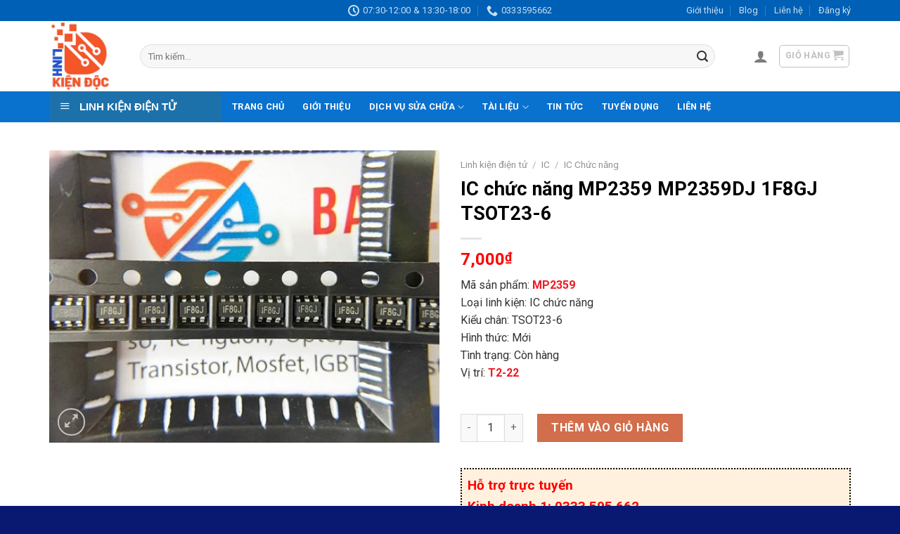

--- FILE ---
content_type: text/html; charset=UTF-8
request_url: https://banlinhkiendientu.com/mp2359-mp2359dj-1f8gj/
body_size: 27807
content:

<!DOCTYPE html>
<html lang="vi" prefix="og: https://ogp.me/ns#" class="loading-site no-js">
<head>
	<meta charset="UTF-8" />
	<link rel="profile" href="https://gmpg.org/xfn/11" />
	<link rel="pingback" href="https://banlinhkiendientu.com/xmlrpc.php" />

	
	<style>img:is([sizes="auto" i], [sizes^="auto," i]) { contain-intrinsic-size: 3000px 1500px }</style>
	<meta name="viewport" content="width=device-width, initial-scale=1" />
<!-- Tối ưu hóa công cụ tìm kiếm bởi Rank Math PRO - https://rankmath.com/ -->
<title>IC chức năng MP2359 MP2359DJ 1F8GJ TSOT23-6 - Linh kiện Độc</title><link rel="preload" as="style" href="https://fonts.googleapis.com/css?family=Roboto%3Aregular%2C700%2Cregular%2C700%7CDancing%20Script%3Aregular%2Cregular&#038;display=swap" /><link rel="stylesheet" href="https://fonts.googleapis.com/css?family=Roboto%3Aregular%2C700%2Cregular%2C700%7CDancing%20Script%3Aregular%2Cregular&#038;display=swap" media="print" onload="this.media='all'" /><noscript><link rel="stylesheet" href="https://fonts.googleapis.com/css?family=Roboto%3Aregular%2C700%2Cregular%2C700%7CDancing%20Script%3Aregular%2Cregular&#038;display=swap" /></noscript><link rel="stylesheet" href="https://banlinhkiendientu.com/wp-content/cache/min/1/d9d5954a468fa93fd190bcc38c1d1f27.css" media="all" data-minify="1" />
<meta name="description" content="Mã sản phẩm: MP2359 Loại linh kiện: IC chức năng Kiểu chân: TSOT23-6 Hình thức: Mới Tình trạng: Còn hàng Vị trí: T2-22 &nbsp;"/>
<meta name="robots" content="follow, index, max-snippet:-1, max-video-preview:-1, max-image-preview:large"/>
<link rel="canonical" href="https://banlinhkiendientu.com/mp2359-mp2359dj-1f8gj/" />
<meta property="og:locale" content="vi_VN" />
<meta property="og:type" content="product" />
<meta property="og:title" content="IC chức năng MP2359 MP2359DJ 1F8GJ TSOT23-6 - Linh kiện Độc" />
<meta property="og:description" content="Mã sản phẩm: MP2359 Loại linh kiện: IC chức năng Kiểu chân: TSOT23-6 Hình thức: Mới Tình trạng: Còn hàng Vị trí: T2-22 &nbsp;" />
<meta property="og:url" content="https://banlinhkiendientu.com/mp2359-mp2359dj-1f8gj/" />
<meta property="og:site_name" content="Linh kiện Độc" />
<meta property="og:updated_time" content="2025-07-05T10:57:21+00:00" />
<meta property="og:image" content="https://banlinhkiendientu.com/wp-content/uploads/2024/03/MP2359.jpg" />
<meta property="og:image:secure_url" content="https://banlinhkiendientu.com/wp-content/uploads/2024/03/MP2359.jpg" />
<meta property="og:image:width" content="800" />
<meta property="og:image:height" content="600" />
<meta property="og:image:alt" content="MP2359" />
<meta property="og:image:type" content="image/jpeg" />
<meta property="product:price:amount" content="7000" />
<meta property="product:price:currency" content="VND" />
<meta property="product:availability" content="instock" />
<meta name="twitter:card" content="summary_large_image" />
<meta name="twitter:title" content="IC chức năng MP2359 MP2359DJ 1F8GJ TSOT23-6 - Linh kiện Độc" />
<meta name="twitter:description" content="Mã sản phẩm: MP2359 Loại linh kiện: IC chức năng Kiểu chân: TSOT23-6 Hình thức: Mới Tình trạng: Còn hàng Vị trí: T2-22 &nbsp;" />
<meta name="twitter:image" content="https://banlinhkiendientu.com/wp-content/uploads/2024/03/MP2359.jpg" />
<meta name="twitter:label1" content="Giá" />
<meta name="twitter:data1" content="7,000&#8363;" />
<meta name="twitter:label2" content="Tình trạng sẵn có" />
<meta name="twitter:data2" content="Còn hàng" />
<script type="application/ld+json" class="rank-math-schema-pro">{"@context":"https://schema.org","@graph":[{"@type":"Organization","@id":"https://banlinhkiendientu.com/#organization","name":"Linh ki\u1ec7n \u0110\u1ed9c"},{"@type":"WebSite","@id":"https://banlinhkiendientu.com/#website","url":"https://banlinhkiendientu.com","name":"Linh ki\u1ec7n \u0110\u1ed9c","publisher":{"@id":"https://banlinhkiendientu.com/#organization"},"inLanguage":"vi"},{"@type":"ImageObject","@id":"https://banlinhkiendientu.com/wp-content/uploads/2024/03/MP2359.jpg","url":"https://banlinhkiendientu.com/wp-content/uploads/2024/03/MP2359.jpg","width":"800","height":"600","caption":"MP2359","inLanguage":"vi"},{"@type":"BreadcrumbList","@id":"https://banlinhkiendientu.com/mp2359-mp2359dj-1f8gj/#breadcrumb","itemListElement":[{"@type":"ListItem","position":"1","item":{"@id":"https://banlinhkiendientu.com","name":"Home"}},{"@type":"ListItem","position":"2","item":{"@id":"https://banlinhkiendientu.com/ic/","name":"IC"}},{"@type":"ListItem","position":"3","item":{"@id":"https://banlinhkiendientu.com/mp2359-mp2359dj-1f8gj/","name":"IC ch\u1ee9c n\u0103ng MP2359 MP2359DJ 1F8GJ TSOT23-6"}}]},{"@type":"ItemPage","@id":"https://banlinhkiendientu.com/mp2359-mp2359dj-1f8gj/#webpage","url":"https://banlinhkiendientu.com/mp2359-mp2359dj-1f8gj/","name":"IC ch\u1ee9c n\u0103ng MP2359 MP2359DJ 1F8GJ TSOT23-6 - Linh ki\u1ec7n \u0110\u1ed9c","datePublished":"2024-03-25T01:13:03+00:00","dateModified":"2025-07-05T10:57:21+00:00","isPartOf":{"@id":"https://banlinhkiendientu.com/#website"},"primaryImageOfPage":{"@id":"https://banlinhkiendientu.com/wp-content/uploads/2024/03/MP2359.jpg"},"inLanguage":"vi","breadcrumb":{"@id":"https://banlinhkiendientu.com/mp2359-mp2359dj-1f8gj/#breadcrumb"}},{"@type":"Product","name":"IC ch\u1ee9c n\u0103ng MP2359 MP2359DJ 1F8GJ TSOT23-6 - Linh ki\u1ec7n \u0110\u1ed9c","description":"M\u00e3 s\u1ea3n ph\u1ea9m:\u00a0MP2359 Lo\u1ea1i linh ki\u1ec7n: IC ch\u1ee9c n\u0103ng Ki\u1ec3u ch\u00e2n: TSOT23-6 H\u00ecnh th\u1ee9c: M\u1edbi T\u00ecnh tr\u1ea1ng: C\u00f2n h\u00e0ng V\u1ecb tr\u00ed:\u00a0T2-22 &nbsp;","category":"Linh ki\u1ec7n \u0111i\u1ec7n t\u1eed &gt; IC","mainEntityOfPage":{"@id":"https://banlinhkiendientu.com/mp2359-mp2359dj-1f8gj/#webpage"},"image":[{"@type":"ImageObject","url":"https://banlinhkiendientu.com/wp-content/uploads/2024/03/MP2359.jpg","height":"600","width":"800"}],"offers":{"@type":"Offer","price":"7000","priceCurrency":"VND","priceValidUntil":"2027-12-31","availability":"https://schema.org/InStock","itemCondition":"NewCondition","url":"https://banlinhkiendientu.com/mp2359-mp2359dj-1f8gj/","seller":{"@type":"Organization","@id":"https://banlinhkiendientu.com/","name":"Linh ki\u1ec7n \u0110\u1ed9c","url":"https://banlinhkiendientu.com","logo":""}},"@id":"https://banlinhkiendientu.com/mp2359-mp2359dj-1f8gj/#richSnippet"}]}</script>
<!-- /Plugin SEO WordPress Rank Math -->

<link rel='dns-prefetch' href='//cdn.jsdelivr.net' />
<link rel='dns-prefetch' href='//fonts.googleapis.com' />
<link href='https://fonts.gstatic.com' crossorigin rel='preconnect' />
<link rel='prefetch' href='https://banlinhkiendientu.com/wp-content/themes/flatsome/assets/js/chunk.countup.js?ver=3.16.4' />
<link rel='prefetch' href='https://banlinhkiendientu.com/wp-content/themes/flatsome/assets/js/chunk.sticky-sidebar.js?ver=3.16.4' />
<link rel='prefetch' href='https://banlinhkiendientu.com/wp-content/themes/flatsome/assets/js/chunk.tooltips.js?ver=3.16.4' />
<link rel='prefetch' href='https://banlinhkiendientu.com/wp-content/themes/flatsome/assets/js/chunk.vendors-popups.js?ver=3.16.4' />
<link rel='prefetch' href='https://banlinhkiendientu.com/wp-content/themes/flatsome/assets/js/chunk.vendors-slider.js?ver=3.16.4' />
<link rel="alternate" type="application/rss+xml" title="Dòng thông tin Linh kiện Độc &raquo;" href="https://banlinhkiendientu.com/feed/" />
<link rel="alternate" type="application/rss+xml" title="Linh kiện Độc &raquo; Dòng bình luận" href="https://banlinhkiendientu.com/comments/feed/" />
<link rel="alternate" type="application/rss+xml" title="Linh kiện Độc &raquo; IC chức năng MP2359 MP2359DJ 1F8GJ TSOT23-6 Dòng bình luận" href="https://banlinhkiendientu.com/mp2359-mp2359dj-1f8gj/feed/" />






<style id='wp-emoji-styles-inline-css' type='text/css'>

	img.wp-smiley, img.emoji {
		display: inline !important;
		border: none !important;
		box-shadow: none !important;
		height: 1em !important;
		width: 1em !important;
		margin: 0 0.07em !important;
		vertical-align: -0.1em !important;
		background: none !important;
		padding: 0 !important;
	}
</style>
<style id='wp-block-library-inline-css' type='text/css'>
:root{--wp-admin-theme-color:#007cba;--wp-admin-theme-color--rgb:0,124,186;--wp-admin-theme-color-darker-10:#006ba1;--wp-admin-theme-color-darker-10--rgb:0,107,161;--wp-admin-theme-color-darker-20:#005a87;--wp-admin-theme-color-darker-20--rgb:0,90,135;--wp-admin-border-width-focus:2px;--wp-block-synced-color:#7a00df;--wp-block-synced-color--rgb:122,0,223;--wp-bound-block-color:var(--wp-block-synced-color)}@media (min-resolution:192dpi){:root{--wp-admin-border-width-focus:1.5px}}.wp-element-button{cursor:pointer}:root{--wp--preset--font-size--normal:16px;--wp--preset--font-size--huge:42px}:root .has-very-light-gray-background-color{background-color:#eee}:root .has-very-dark-gray-background-color{background-color:#313131}:root .has-very-light-gray-color{color:#eee}:root .has-very-dark-gray-color{color:#313131}:root .has-vivid-green-cyan-to-vivid-cyan-blue-gradient-background{background:linear-gradient(135deg,#00d084,#0693e3)}:root .has-purple-crush-gradient-background{background:linear-gradient(135deg,#34e2e4,#4721fb 50%,#ab1dfe)}:root .has-hazy-dawn-gradient-background{background:linear-gradient(135deg,#faaca8,#dad0ec)}:root .has-subdued-olive-gradient-background{background:linear-gradient(135deg,#fafae1,#67a671)}:root .has-atomic-cream-gradient-background{background:linear-gradient(135deg,#fdd79a,#004a59)}:root .has-nightshade-gradient-background{background:linear-gradient(135deg,#330968,#31cdcf)}:root .has-midnight-gradient-background{background:linear-gradient(135deg,#020381,#2874fc)}.has-regular-font-size{font-size:1em}.has-larger-font-size{font-size:2.625em}.has-normal-font-size{font-size:var(--wp--preset--font-size--normal)}.has-huge-font-size{font-size:var(--wp--preset--font-size--huge)}.has-text-align-center{text-align:center}.has-text-align-left{text-align:left}.has-text-align-right{text-align:right}#end-resizable-editor-section{display:none}.aligncenter{clear:both}.items-justified-left{justify-content:flex-start}.items-justified-center{justify-content:center}.items-justified-right{justify-content:flex-end}.items-justified-space-between{justify-content:space-between}.screen-reader-text{border:0;clip-path:inset(50%);height:1px;margin:-1px;overflow:hidden;padding:0;position:absolute;width:1px;word-wrap:normal!important}.screen-reader-text:focus{background-color:#ddd;clip-path:none;color:#444;display:block;font-size:1em;height:auto;left:5px;line-height:normal;padding:15px 23px 14px;text-decoration:none;top:5px;width:auto;z-index:100000}html :where(.has-border-color){border-style:solid}html :where([style*=border-top-color]){border-top-style:solid}html :where([style*=border-right-color]){border-right-style:solid}html :where([style*=border-bottom-color]){border-bottom-style:solid}html :where([style*=border-left-color]){border-left-style:solid}html :where([style*=border-width]){border-style:solid}html :where([style*=border-top-width]){border-top-style:solid}html :where([style*=border-right-width]){border-right-style:solid}html :where([style*=border-bottom-width]){border-bottom-style:solid}html :where([style*=border-left-width]){border-left-style:solid}html :where(img[class*=wp-image-]){height:auto;max-width:100%}:where(figure){margin:0 0 1em}html :where(.is-position-sticky){--wp-admin--admin-bar--position-offset:var(--wp-admin--admin-bar--height,0px)}@media screen and (max-width:600px){html :where(.is-position-sticky){--wp-admin--admin-bar--position-offset:0px}}
</style>
<style id='classic-theme-styles-inline-css' type='text/css'>
/*! This file is auto-generated */
.wp-block-button__link{color:#fff;background-color:#32373c;border-radius:9999px;box-shadow:none;text-decoration:none;padding:calc(.667em + 2px) calc(1.333em + 2px);font-size:1.125em}.wp-block-file__button{background:#32373c;color:#fff;text-decoration:none}
</style>




<style id='woocommerce-inline-inline-css' type='text/css'>
.woocommerce form .form-row .required { visibility: visible; }
</style>


<style id='flatsome-main-inline-css' type='text/css'>
@font-face {
				font-family: "fl-icons";
				font-display: block;
				src: url(https://banlinhkiendientu.com/wp-content/themes/flatsome/assets/css/icons/fl-icons.eot?v=3.16.4);
				src:
					url(https://banlinhkiendientu.com/wp-content/themes/flatsome/assets/css/icons/fl-icons.eot#iefix?v=3.16.4) format("embedded-opentype"),
					url(https://banlinhkiendientu.com/wp-content/themes/flatsome/assets/css/icons/fl-icons.woff2?v=3.16.4) format("woff2"),
					url(https://banlinhkiendientu.com/wp-content/themes/flatsome/assets/css/icons/fl-icons.ttf?v=3.16.4) format("truetype"),
					url(https://banlinhkiendientu.com/wp-content/themes/flatsome/assets/css/icons/fl-icons.woff?v=3.16.4) format("woff"),
					url(https://banlinhkiendientu.com/wp-content/themes/flatsome/assets/css/icons/fl-icons.svg?v=3.16.4#fl-icons) format("svg");
			}
</style>



<style id='rocket-lazyload-inline-css' type='text/css'>
.rll-youtube-player{position:relative;padding-bottom:56.23%;height:0;overflow:hidden;max-width:100%;}.rll-youtube-player:focus-within{outline: 2px solid currentColor;outline-offset: 5px;}.rll-youtube-player iframe{position:absolute;top:0;left:0;width:100%;height:100%;z-index:100;background:0 0}.rll-youtube-player img{bottom:0;display:block;left:0;margin:auto;max-width:100%;width:100%;position:absolute;right:0;top:0;border:none;height:auto;-webkit-transition:.4s all;-moz-transition:.4s all;transition:.4s all}.rll-youtube-player img:hover{-webkit-filter:brightness(75%)}.rll-youtube-player .play{height:100%;width:100%;left:0;top:0;position:absolute;background:url(https://banlinhkiendientu.com/wp-content/plugins/wp-rocket/assets/img/youtube.png) no-repeat center;background-color: transparent !important;cursor:pointer;border:none;}
</style>

<script type="text/javascript" src="https://banlinhkiendientu.com/wp-includes/js/jquery/jquery.min.js?ver=3.7.1" id="jquery-core-js"></script>


<script type="text/javascript" id="wc-add-to-cart-js-extra">
/* <![CDATA[ */
var wc_add_to_cart_params = {"ajax_url":"\/wp-admin\/admin-ajax.php","wc_ajax_url":"\/?wc-ajax=%%endpoint%%","i18n_view_cart":"Xem gi\u1ecf h\u00e0ng","cart_url":"https:\/\/banlinhkiendientu.com\/cart\/","is_cart":"","cart_redirect_after_add":"yes"};
/* ]]> */
</script>






<script type="text/javascript" id="woocommerce-js-extra">
/* <![CDATA[ */
var woocommerce_params = {"ajax_url":"\/wp-admin\/admin-ajax.php","wc_ajax_url":"\/?wc-ajax=%%endpoint%%","i18n_password_show":"Hi\u1ec3n th\u1ecb m\u1eadt kh\u1ea9u","i18n_password_hide":"\u1ea8n m\u1eadt kh\u1ea9u"};
/* ]]> */
</script>

<link rel="https://api.w.org/" href="https://banlinhkiendientu.com/wp-json/" /><link rel="alternate" title="JSON" type="application/json" href="https://banlinhkiendientu.com/wp-json/wp/v2/product/62604" /><link rel="EditURI" type="application/rsd+xml" title="RSD" href="https://banlinhkiendientu.com/xmlrpc.php?rsd" />
<meta name="generator" content="WordPress 6.8.3" />
<link rel='shortlink' href='https://banlinhkiendientu.com/?p=62604' />
<link rel="alternate" title="oNhúng (JSON)" type="application/json+oembed" href="https://banlinhkiendientu.com/wp-json/oembed/1.0/embed?url=https%3A%2F%2Fbanlinhkiendientu.com%2Fmp2359-mp2359dj-1f8gj%2F" />
<link rel="alternate" title="oNhúng (XML)" type="text/xml+oembed" href="https://banlinhkiendientu.com/wp-json/oembed/1.0/embed?url=https%3A%2F%2Fbanlinhkiendientu.com%2Fmp2359-mp2359dj-1f8gj%2F&#038;format=xml" />
<style>.bg{opacity: 0; transition: opacity 1s; -webkit-transition: opacity 1s;} .bg-loaded{opacity: 1;}</style><!-- Google Tag Manager -->
<script>(function(w,d,s,l,i){w[l]=w[l]||[];w[l].push({'gtm.start':
new Date().getTime(),event:'gtm.js'});var f=d.getElementsByTagName(s)[0],
j=d.createElement(s),dl=l!='dataLayer'?'&l='+l:'';j.async=true;j.src=
'https://www.googletagmanager.com/gtm.js?id='+i+dl;f.parentNode.insertBefore(j,f);
})(window,document,'script','dataLayer','GTM-MMV4539');</script>
<!-- End Google Tag Manager -->	<noscript><style>.woocommerce-product-gallery{ opacity: 1 !important; }</style></noscript>
	<link rel="icon" href="https://banlinhkiendientu.com/wp-content/uploads/2024/10/cropped-logo-linh-kien-doc-32x32.jpg" sizes="32x32" />
<link rel="icon" href="https://banlinhkiendientu.com/wp-content/uploads/2024/10/cropped-logo-linh-kien-doc-192x192.jpg" sizes="192x192" />
<link rel="apple-touch-icon" href="https://banlinhkiendientu.com/wp-content/uploads/2024/10/cropped-logo-linh-kien-doc-180x180.jpg" />
<meta name="msapplication-TileImage" content="https://banlinhkiendientu.com/wp-content/uploads/2024/10/cropped-logo-linh-kien-doc-270x270.jpg" />
<style id="custom-css" type="text/css">:root {--primary-color: #2c5e8b;}.container-width, .full-width .ubermenu-nav, .container, .row{max-width: 1170px}.row.row-collapse{max-width: 1140px}.row.row-small{max-width: 1162.5px}.row.row-large{max-width: 1200px}.header-main{height: 100px}#logo img{max-height: 100px}#logo{width:99px;}#logo img{padding:1px 0;}.header-bottom{min-height: 10px}.header-top{min-height: 20px}.transparent .header-main{height: 90px}.transparent #logo img{max-height: 90px}.has-transparent + .page-title:first-of-type,.has-transparent + #main > .page-title,.has-transparent + #main > div > .page-title,.has-transparent + #main .page-header-wrapper:first-of-type .page-title{padding-top: 170px;}.header.show-on-scroll,.stuck .header-main{height:70px!important}.stuck #logo img{max-height: 70px!important}.search-form{ width: 94%;}.header-bg-color {background-color: #ffffff}.header-bottom {background-color: #0971ce}.header-main .nav > li > a{line-height: 65px }.header-bottom-nav > li > a{line-height: 16px }@media (max-width: 549px) {.header-main{height: 70px}#logo img{max-height: 70px}}.nav-dropdown{font-size:100%}.header-top{background-color:#0060b5!important;}/* Color */.accordion-title.active, .has-icon-bg .icon .icon-inner,.logo a, .primary.is-underline, .primary.is-link, .badge-outline .badge-inner, .nav-outline > li.active> a,.nav-outline >li.active > a, .cart-icon strong,[data-color='primary'], .is-outline.primary{color: #2c5e8b;}/* Color !important */[data-text-color="primary"]{color: #2c5e8b!important;}/* Background Color */[data-text-bg="primary"]{background-color: #2c5e8b;}/* Background */.scroll-to-bullets a,.featured-title, .label-new.menu-item > a:after, .nav-pagination > li > .current,.nav-pagination > li > span:hover,.nav-pagination > li > a:hover,.has-hover:hover .badge-outline .badge-inner,button[type="submit"], .button.wc-forward:not(.checkout):not(.checkout-button), .button.submit-button, .button.primary:not(.is-outline),.featured-table .title,.is-outline:hover, .has-icon:hover .icon-label,.nav-dropdown-bold .nav-column li > a:hover, .nav-dropdown.nav-dropdown-bold > li > a:hover, .nav-dropdown-bold.dark .nav-column li > a:hover, .nav-dropdown.nav-dropdown-bold.dark > li > a:hover, .header-vertical-menu__opener ,.is-outline:hover, .tagcloud a:hover,.grid-tools a, input[type='submit']:not(.is-form), .box-badge:hover .box-text, input.button.alt,.nav-box > li > a:hover,.nav-box > li.active > a,.nav-pills > li.active > a ,.current-dropdown .cart-icon strong, .cart-icon:hover strong, .nav-line-bottom > li > a:before, .nav-line-grow > li > a:before, .nav-line > li > a:before,.banner, .header-top, .slider-nav-circle .flickity-prev-next-button:hover svg, .slider-nav-circle .flickity-prev-next-button:hover .arrow, .primary.is-outline:hover, .button.primary:not(.is-outline), input[type='submit'].primary, input[type='submit'].primary, input[type='reset'].button, input[type='button'].primary, .badge-inner{background-color: #2c5e8b;}/* Border */.nav-vertical.nav-tabs > li.active > a,.scroll-to-bullets a.active,.nav-pagination > li > .current,.nav-pagination > li > span:hover,.nav-pagination > li > a:hover,.has-hover:hover .badge-outline .badge-inner,.accordion-title.active,.featured-table,.is-outline:hover, .tagcloud a:hover,blockquote, .has-border, .cart-icon strong:after,.cart-icon strong,.blockUI:before, .processing:before,.loading-spin, .slider-nav-circle .flickity-prev-next-button:hover svg, .slider-nav-circle .flickity-prev-next-button:hover .arrow, .primary.is-outline:hover{border-color: #2c5e8b}.nav-tabs > li.active > a{border-top-color: #2c5e8b}.widget_shopping_cart_content .blockUI.blockOverlay:before { border-left-color: #2c5e8b }.woocommerce-checkout-review-order .blockUI.blockOverlay:before { border-left-color: #2c5e8b }/* Fill */.slider .flickity-prev-next-button:hover svg,.slider .flickity-prev-next-button:hover .arrow{fill: #2c5e8b;}/* Focus */.primary:focus-visible, .submit-button:focus-visible, button[type="submit"]:focus-visible { outline-color: #2c5e8b!important; }body{color: #333333}h1,h2,h3,h4,h5,h6,.heading-font{color: #000000;}body{font-size: 100%;}@media screen and (max-width: 549px){body{font-size: 100%;}}body{font-family: Roboto, sans-serif;}body {font-weight: 400;font-style: normal;}.nav > li > a {font-family: Roboto, sans-serif;}.mobile-sidebar-levels-2 .nav > li > ul > li > a {font-family: Roboto, sans-serif;}.nav > li > a,.mobile-sidebar-levels-2 .nav > li > ul > li > a {font-weight: 700;font-style: normal;}h1,h2,h3,h4,h5,h6,.heading-font, .off-canvas-center .nav-sidebar.nav-vertical > li > a{font-family: Roboto, sans-serif;}h1,h2,h3,h4,h5,h6,.heading-font,.banner h1,.banner h2 {font-weight: 700;font-style: normal;}.alt-font{font-family: "Dancing Script", sans-serif;}.alt-font {font-weight: 400!important;font-style: normal!important;}.header:not(.transparent) .header-bottom-nav.nav > li > a{color: #ffffff;}a{color: #196ee5;}a:hover{color: #000000;}.tagcloud a:hover{border-color: #000000;background-color: #000000;}.shop-page-title.featured-title .title-overlay{background-color: #dd9e40;}.has-equal-box-heights .box-image {padding-top: 90%;}.star-rating span:before,.star-rating:before, .woocommerce-page .star-rating:before, .stars a:hover:after, .stars a.active:after{color: #ff0000}@media screen and (min-width: 550px){.products .box-vertical .box-image{min-width: 300px!important;width: 300px!important;}}.footer-2{background-color: #273272}.absolute-footer, html{background-color: #091972}.nav-vertical-fly-out > li + li {border-top-width: 1px; border-top-style: solid;}.label-new.menu-item > a:after{content:"New";}.label-hot.menu-item > a:after{content:"Hot";}.label-sale.menu-item > a:after{content:"Sale";}.label-popular.menu-item > a:after{content:"Popular";}</style>		<style type="text/css" id="wp-custom-css">
				/* điều chỉnh độ cao chữ ở sản phẩm*/
/*
.box-text h1, .box-text h2, .box-text h3, .box-text h4, .box-text h5, .box-text h6, .box-text a:not(.button) {
    line-height: 1.3;
    margin-top: .1em;
    margin-bottom: .1em;
    min-height: 35px; 
}
*/
	/* điều chỉnh độ cao chữ ở sản phẩm*/
/* màu giá sản phẩm*/
span.amount {
    white-space: nowrap;
    color: #ff0000;
	font-weight: bold;}
/* màu giá sản phẩm*/
/*kích thước chữ biến thể*/
label, legend {
    font-weight: 500;
    display: block;
    font-size: 1.2em;
    margin-bottom: .4em;
}
/*kích thước chữ biến thể*/		</style>
		<noscript><style id="rocket-lazyload-nojs-css">.rll-youtube-player, [data-lazy-src]{display:none !important;}</style></noscript></head>

<body data-rsssl=1 class="wp-singular product-template-default single single-product postid-62604 wp-theme-flatsome wp-child-theme-flatsome-child theme-flatsome ot-vertical-menu ot-overplay ot-submenu-top ot-menu-show-home woocommerce woocommerce-page woocommerce-no-js lightbox nav-dropdown-has-arrow nav-dropdown-has-shadow nav-dropdown-has-border">

<!-- Google Tag Manager (noscript) -->
<noscript><iframe src="https://www.googletagmanager.com/ns.html?id=GTM-MMV4539"
height="0" width="0" style="display:none;visibility:hidden"></iframe></noscript>
<!-- End Google Tag Manager (noscript) -->
<a class="skip-link screen-reader-text" href="#main">Skip to content</a>

<div id="wrapper">

	
	<header id="header" class="header has-sticky sticky-jump">
		<div class="header-wrapper">
			<div id="top-bar" class="header-top hide-for-sticky nav-dark flex-has-center">
    <div class="flex-row container">
      <div class="flex-col hide-for-medium flex-left">
          <ul class="nav nav-left medium-nav-center nav-small  nav-divided">
                        </ul>
      </div>

      <div class="flex-col hide-for-medium flex-center">
          <ul class="nav nav-center nav-small  nav-divided">
              <li class="header-contact-wrapper">
		<ul id="header-contact" class="nav nav-divided nav-uppercase header-contact">
		
			
						<li class="">
			  <a class="tooltip" title="07:30-12:00 & 13:30-18:00 ">
			  	   <i class="icon-clock" style="font-size:16px;" ></i>			        <span>07:30-12:00 & 13:30-18:00</span>
			  </a>
			 </li>
			
						<li class="">
			  <a href="tel:0333595662" class="tooltip" title="0333595662">
			     <i class="icon-phone" style="font-size:16px;" ></i>			      <span>0333595662</span>
			  </a>
			</li>
				</ul>
</li>
          </ul>
      </div>

      <div class="flex-col hide-for-medium flex-right">
         <ul class="nav top-bar-nav nav-right nav-small  nav-divided">
              <li id="menu-item-251" class="menu-item menu-item-type-post_type menu-item-object-page menu-item-251 menu-item-design-default"><a href="https://banlinhkiendientu.com/about/" class="nav-top-link">Giới thiệu</a></li>
<li id="menu-item-252" class="menu-item menu-item-type-post_type menu-item-object-page menu-item-252 menu-item-design-default"><a href="https://banlinhkiendientu.com/blog/" class="nav-top-link">Blog</a></li>
<li id="menu-item-253" class="menu-item menu-item-type-post_type menu-item-object-page menu-item-253 menu-item-design-default"><a href="https://banlinhkiendientu.com/contact/" class="nav-top-link">Liên hệ</a></li>
<li id="menu-item-1213" class="menu-item menu-item-type-custom menu-item-object-custom menu-item-1213 menu-item-design-default"><a href="https://banlinhkiendientu.com/my-account/" class="nav-top-link">Đăng ký</a></li>
          </ul>
      </div>

            <div class="flex-col show-for-medium flex-grow">
          <ul class="nav nav-center nav-small mobile-nav  nav-divided">
                        </ul>
      </div>
      
    </div>
</div>
<div id="masthead" class="header-main ">
      <div class="header-inner flex-row container logo-left medium-logo-center" role="navigation">

          <!-- Logo -->
          <div id="logo" class="flex-col logo">
            
<!-- Header logo -->
<a href="https://banlinhkiendientu.com/" title="Linh kiện Độc - Linh kiện điện tử chất lượng, giá rẻ, đầy đủ" rel="home">
		<img width="738" height="823" src="data:image/svg+xml,%3Csvg%20xmlns='http://www.w3.org/2000/svg'%20viewBox='0%200%20738%20823'%3E%3C/svg%3E" class="header_logo header-logo" alt="Linh kiện Độc" data-lazy-src="https://banlinhkiendientu.com/wp-content/uploads/2024/10/logo-linh-kien-doc-1.jpg"/><noscript><img width="738" height="823" src="https://banlinhkiendientu.com/wp-content/uploads/2024/10/logo-linh-kien-doc-1.jpg" class="header_logo header-logo" alt="Linh kiện Độc"/></noscript><img  width="738" height="823" src="data:image/svg+xml,%3Csvg%20xmlns='http://www.w3.org/2000/svg'%20viewBox='0%200%20738%20823'%3E%3C/svg%3E" class="header-logo-dark" alt="Linh kiện Độc" data-lazy-src="https://banlinhkiendientu.com/wp-content/uploads/2024/10/logo-linh-kien-doc-1.jpg"/><noscript><img  width="738" height="823" src="https://banlinhkiendientu.com/wp-content/uploads/2024/10/logo-linh-kien-doc-1.jpg" class="header-logo-dark" alt="Linh kiện Độc"/></noscript></a>
          </div>

          <!-- Mobile Left Elements -->
          <div class="flex-col show-for-medium flex-left">
            <ul class="mobile-nav nav nav-left ">
              <li class="nav-icon has-icon">
  		<a href="#" data-open="#main-menu" data-pos="left" data-bg="main-menu-overlay" data-color="" class="is-small" aria-label="Menu" aria-controls="main-menu" aria-expanded="false">

		  <i class="icon-menu" ></i>
		  <span class="menu-title uppercase hide-for-small">Menu</span>		</a>
	</li>
            </ul>
          </div>

          <!-- Left Elements -->
          <div class="flex-col hide-for-medium flex-left
            flex-grow">
            <ul class="header-nav header-nav-main nav nav-left  nav-uppercase" >
              <li class="header-search-form search-form html relative has-icon">
	<div class="header-search-form-wrapper">
		<div class="searchform-wrapper ux-search-box relative form-flat is-normal"><form role="search" method="get" class="searchform" action="https://banlinhkiendientu.com/">
	<div class="flex-row relative">
						<div class="flex-col flex-grow">
			<label class="screen-reader-text" for="woocommerce-product-search-field-0">Tìm kiếm:</label>
			<input type="search" id="woocommerce-product-search-field-0" class="search-field mb-0" placeholder="Tìm kiếm&hellip;" value="" name="s" />
			<input type="hidden" name="post_type" value="product" />
					</div>
		<div class="flex-col">
			<button type="submit" value="Tìm kiếm" class="ux-search-submit submit-button secondary button  icon mb-0" aria-label="Submit">
				<i class="icon-search" ></i>			</button>
		</div>
	</div>
	<div class="live-search-results text-left z-top"></div>
</form>
</div>	</div>
</li>
            </ul>
          </div>

          <!-- Right Elements -->
          <div class="flex-col hide-for-medium flex-right">
            <ul class="header-nav header-nav-main nav nav-right  nav-uppercase">
              <li class="account-item has-icon
    "
>

<a href="https://banlinhkiendientu.com/my-account/"
    class="nav-top-link nav-top-not-logged-in "
    data-open="#login-form-popup"  >
  <i class="icon-user" ></i>
</a>



</li>
<li class="cart-item has-icon has-dropdown">
<div class="header-button">
<a href="https://banlinhkiendientu.com/cart/" title="Giỏ hàng" class="header-cart-link icon button round is-outline is-small">


<span class="header-cart-title">
   Giỏ hàng     </span>

    <i class="icon-shopping-cart"
    data-icon-label="0">
  </i>
  </a>
</div>
 <ul class="nav-dropdown nav-dropdown-simple">
    <li class="html widget_shopping_cart">
      <div class="widget_shopping_cart_content">
        

	<p class="woocommerce-mini-cart__empty-message">Chưa có sản phẩm trong giỏ hàng.</p>


      </div>
    </li>
     </ul>

</li>
            </ul>
          </div>

          <!-- Mobile Right Elements -->
          <div class="flex-col show-for-medium flex-right">
            <ul class="mobile-nav nav nav-right ">
              <li class="account-item has-icon">
	<a href="https://banlinhkiendientu.com/my-account/"
	class="account-link-mobile is-small" title="Tài khoản">
	  <i class="icon-user" ></i>	</a>
</li>
<li class="cart-item has-icon">

<div class="header-button">      <a href="https://banlinhkiendientu.com/cart/" class="header-cart-link off-canvas-toggle nav-top-link icon button round is-outline is-small" data-open="#cart-popup" data-class="off-canvas-cart" title="Giỏ hàng" data-pos="right">
  
    <i class="icon-shopping-cart"
    data-icon-label="0">
  </i>
  </a>
</div>

  <!-- Cart Sidebar Popup -->
  <div id="cart-popup" class="mfp-hide widget_shopping_cart">
  <div class="cart-popup-inner inner-padding">
      <div class="cart-popup-title text-center">
          <h4 class="uppercase">Giỏ hàng</h4>
          <div class="is-divider"></div>
      </div>
      <div class="widget_shopping_cart_content">
          

	<p class="woocommerce-mini-cart__empty-message">Chưa có sản phẩm trong giỏ hàng.</p>


      </div>
             <div class="cart-sidebar-content relative"></div>  </div>
  </div>

</li>
            </ul>
          </div>

      </div>

            <div class="container"><div class="top-divider full-width"></div></div>
      </div>
<div id="wide-nav" class="header-bottom wide-nav flex-has-center">
    <div class="flex-row container">

                        <div class="flex-col hide-for-medium flex-left">
                <ul class="nav header-nav header-bottom-nav nav-left  nav-spacing-xlarge nav-uppercase">
                                <div id="mega-menu-wrap"
                 class="ot-vm-click">
                <div id="mega-menu-title">
                    <i class="icon-menu"></i> LINH KIỆN ĐIỆN TỬ                </div>
				<ul id="mega_menu" class="sf-menu sf-vertical"><li id="menu-item-424" class="menu-item menu-item-type-custom menu-item-object-custom menu-item-has-children menu-item-424"><a href="#"><img src="data:image/svg+xml,%3Csvg%20xmlns='http://www.w3.org/2000/svg'%20viewBox='0%200%200%200'%3E%3C/svg%3E" class="_mi _before _svg" aria-hidden="true" style="width:1.2em;" data-lazy-src="https://banlinhkiendientu.com/wp-content/uploads/2024/10/ic.svg" /><noscript><img src="https://banlinhkiendientu.com/wp-content/uploads/2024/10/ic.svg" class="_mi _before _svg" aria-hidden="true" style="width:1.2em;" /></noscript><span>IC</span></a>
<ul class="sub-menu">
	<li id="menu-item-425" class="menu-item menu-item-type-custom menu-item-object-custom menu-item-has-children menu-item-425"><a href="/ic-so/">IC số</a>
	<ul class="sub-menu">
		<li id="menu-item-71344" class="menu-item menu-item-type-custom menu-item-object-custom menu-item-71344"><a href="#">IC họ 74xx</a></li>
		<li id="menu-item-71345" class="menu-item menu-item-type-custom menu-item-object-custom menu-item-71345"><a href="#">IC họ 40xx</a></li>
	</ul>
</li>
	<li id="menu-item-426" class="menu-item menu-item-type-custom menu-item-object-custom menu-item-has-children menu-item-426"><a href="/ic-nguon/">IC nguồn</a>
	<ul class="sub-menu">
		<li id="menu-item-71346" class="menu-item menu-item-type-custom menu-item-object-custom menu-item-71346"><a href="#">IC nguồn họ TOP</a></li>
		<li id="menu-item-71347" class="menu-item menu-item-type-custom menu-item-object-custom menu-item-71347"><a href="#">IC nguồn họ TNY</a></li>
		<li id="menu-item-71348" class="menu-item menu-item-type-custom menu-item-object-custom menu-item-71348"><a href="#">IC nguồn họ LNK</a></li>
		<li id="menu-item-71349" class="menu-item menu-item-type-custom menu-item-object-custom menu-item-71349"><a href="#">IC nguồn họ MIP</a></li>
		<li id="menu-item-71350" class="menu-item menu-item-type-custom menu-item-object-custom menu-item-71350"><a href="#">IC ổn áp họ 78, 79</a></li>
		<li id="menu-item-71351" class="menu-item menu-item-type-custom menu-item-object-custom menu-item-71351"><a href="#">IC nguồn họ Viper</a></li>
		<li id="menu-item-71352" class="menu-item menu-item-type-custom menu-item-object-custom menu-item-71352"><a href="#">IC nguồn họ MR, MA</a></li>
		<li id="menu-item-71353" class="menu-item menu-item-type-custom menu-item-object-custom menu-item-71353"><a href="#">IC nguồn họ LM317</a></li>
		<li id="menu-item-71354" class="menu-item menu-item-type-custom menu-item-object-custom menu-item-71354"><a href="#">IC nguồn họ ASM1117</a></li>
	</ul>
</li>
	<li id="menu-item-1165" class="menu-item menu-item-type-custom menu-item-object-custom menu-item-1165"><a href="/opto/">Opto</a></li>
	<li id="menu-item-3481" class="menu-item menu-item-type-custom menu-item-object-custom menu-item-3481"><a href="/oamp/">OAMP</a></li>
	<li id="menu-item-1164" class="menu-item menu-item-type-custom menu-item-object-custom menu-item-1164"><a href="/eprom/">Eprom</a></li>
	<li id="menu-item-1166" class="menu-item menu-item-type-custom menu-item-object-custom menu-item-1166"><a href="/ic-chuyen-dung/">IC chuyên dụng</a></li>
	<li id="menu-item-1163" class="menu-item menu-item-type-custom menu-item-object-custom menu-item-has-children menu-item-1163"><a href="/vi-dieu-khien/">Vi điều khiển</a>
	<ul class="sub-menu">
		<li id="menu-item-1394" class="menu-item menu-item-type-custom menu-item-object-custom menu-item-1394"><a href="#">8051</a></li>
		<li id="menu-item-1396" class="menu-item menu-item-type-custom menu-item-object-custom menu-item-1396"><a href="#">Avr</a></li>
		<li id="menu-item-1395" class="menu-item menu-item-type-custom menu-item-object-custom menu-item-1395"><a href="#">Pic</a></li>
		<li id="menu-item-1397" class="menu-item menu-item-type-custom menu-item-object-custom menu-item-1397"><a href="#">Arm</a></li>
	</ul>
</li>
</ul>
</li>
<li id="menu-item-71355" class="menu-item menu-item-type-custom menu-item-object-custom menu-item-has-children menu-item-71355"><a href="#"><i class="_mi _before dashicons dashicons-admin-plugins" aria-hidden="true"></i><span>Linh kiện điện tử</span></a>
<ul class="sub-menu">
	<li id="menu-item-427" class="menu-item menu-item-type-custom menu-item-object-custom menu-item-has-children menu-item-427"><a href="#">Điện trở</a>
	<ul class="sub-menu">
		<li id="menu-item-1167" class="menu-item menu-item-type-custom menu-item-object-custom menu-item-1167"><a href="#">Trở vạch 1/4W</a></li>
		<li id="menu-item-1168" class="menu-item menu-item-type-custom menu-item-object-custom menu-item-1168"><a href="#">Trở vạch 1/2W</a></li>
		<li id="menu-item-1169" class="menu-item menu-item-type-custom menu-item-object-custom menu-item-1169"><a href="#">Trở vạch 1W</a></li>
		<li id="menu-item-1170" class="menu-item menu-item-type-custom menu-item-object-custom menu-item-1170"><a href="#">Trở vạch 2W</a></li>
		<li id="menu-item-1171" class="menu-item menu-item-type-custom menu-item-object-custom menu-item-1171"><a href="#">Trở vạch 3W</a></li>
		<li id="menu-item-1172" class="menu-item menu-item-type-custom menu-item-object-custom menu-item-1172"><a href="#">Trở công suất 5W</a></li>
		<li id="menu-item-1173" class="menu-item menu-item-type-custom menu-item-object-custom menu-item-1173"><a href="#">SMD0603</a></li>
		<li id="menu-item-1174" class="menu-item menu-item-type-custom menu-item-object-custom menu-item-1174"><a href="https://banlinhkiendientu.com/dien-tro-dan-0805/">Điện trở dán 0805</a></li>
		<li id="menu-item-1175" class="menu-item menu-item-type-custom menu-item-object-custom menu-item-1175"><a href="#">SMD1206</a></li>
		<li id="menu-item-1176" class="menu-item menu-item-type-custom menu-item-object-custom menu-item-1176"><a href="#">SMD2010</a></li>
		<li id="menu-item-1177" class="menu-item menu-item-type-custom menu-item-object-custom menu-item-1177"><a href="#">SMD2512</a></li>
	</ul>
</li>
	<li id="menu-item-428" class="menu-item menu-item-type-custom menu-item-object-custom menu-item-has-children menu-item-428"><a href="#">Tụ điện</a>
	<ul class="sub-menu">
		<li id="menu-item-1178" class="menu-item menu-item-type-custom menu-item-object-custom menu-item-1178"><a href="/tu-hoa/">Tụ hóa</a></li>
		<li id="menu-item-1180" class="menu-item menu-item-type-custom menu-item-object-custom menu-item-1180"><a href="/tu-mica/">Tụ mica</a></li>
		<li id="menu-item-1179" class="menu-item menu-item-type-custom menu-item-object-custom menu-item-1179"><a href="/tu-gom/">Tụ gốm</a></li>
		<li id="menu-item-1183" class="menu-item menu-item-type-custom menu-item-object-custom menu-item-1183"><a href="/tu-smd/">Tụ SMD</a></li>
		<li id="menu-item-3097" class="menu-item menu-item-type-custom menu-item-object-custom menu-item-3097"><a href="/tu-nhom/">Tụ nhôm</a></li>
		<li id="menu-item-1181" class="menu-item menu-item-type-custom menu-item-object-custom menu-item-1181"><a href="/tu-tantalium/">Tụ Tantalium</a></li>
		<li id="menu-item-1182" class="menu-item menu-item-type-custom menu-item-object-custom menu-item-1182"><a href="/tu-cao-ap/">Tụ cao áp</a></li>
		<li id="menu-item-1184" class="menu-item menu-item-type-custom menu-item-object-custom menu-item-1184"><a href="/tu-dieu-hoa/">Tụ điều hòa</a></li>
	</ul>
</li>
	<li id="menu-item-71356" class="menu-item menu-item-type-custom menu-item-object-custom menu-item-has-children menu-item-71356"><a href="#">Biến trở, chiết ap</a>
	<ul class="sub-menu">
		<li id="menu-item-71357" class="menu-item menu-item-type-custom menu-item-object-custom menu-item-71357"><a href="#">Chiết áp Tocos RV24YN</a></li>
		<li id="menu-item-71358" class="menu-item menu-item-type-custom menu-item-object-custom menu-item-71358"><a href="#">Chiết áp Tocos RV30YN</a></li>
		<li id="menu-item-71359" class="menu-item menu-item-type-custom menu-item-object-custom menu-item-71359"><a href="#">Biến trở 3296w</a></li>
		<li id="menu-item-71360" class="menu-item menu-item-type-custom menu-item-object-custom menu-item-71360"><a href="#">Chiết áp đơn WH148</a></li>
		<li id="menu-item-71361" class="menu-item menu-item-type-custom menu-item-object-custom menu-item-71361"><a href="#">Chiết áp đôi WH148</a></li>
		<li id="menu-item-71362" class="menu-item menu-item-type-custom menu-item-object-custom menu-item-71362"><a href="#">Chiết áp đơn WTH118</a></li>
		<li id="menu-item-71363" class="menu-item menu-item-type-custom menu-item-object-custom menu-item-71363"><a href="#">Chiết áp đơn RV09</a></li>
		<li id="menu-item-71364" class="menu-item menu-item-type-custom menu-item-object-custom menu-item-71364"><a href="#">Chiết áp PT-15</a></li>
		<li id="menu-item-71365" class="menu-item menu-item-type-custom menu-item-object-custom menu-item-71365"><a href="#">Biến trở tam giác RM065</a></li>
	</ul>
</li>
	<li id="menu-item-71366" class="menu-item menu-item-type-custom menu-item-object-custom menu-item-has-children menu-item-71366"><a href="#">Relay</a>
	<ul class="sub-menu">
		<li id="menu-item-71367" class="menu-item menu-item-type-custom menu-item-object-custom menu-item-71367"><a href="#">DC 5V</a></li>
		<li id="menu-item-71368" class="menu-item menu-item-type-custom menu-item-object-custom menu-item-71368"><a href="#">Dc 12V</a></li>
		<li id="menu-item-71369" class="menu-item menu-item-type-custom menu-item-object-custom menu-item-71369"><a href="#">DC 24V</a></li>
		<li id="menu-item-71370" class="menu-item menu-item-type-custom menu-item-object-custom menu-item-71370"><a href="#">DC 48V</a></li>
		<li id="menu-item-71371" class="menu-item menu-item-type-custom menu-item-object-custom menu-item-71371"><a href="#">Relay nhiệt KSD301</a></li>
		<li id="menu-item-71372" class="menu-item menu-item-type-custom menu-item-object-custom menu-item-71372"><a href="#">AC 220V</a></li>
		<li id="menu-item-71373" class="menu-item menu-item-type-custom menu-item-object-custom menu-item-71373"><a href="#">Phụ kiện</a></li>
		<li id="menu-item-71374" class="menu-item menu-item-type-custom menu-item-object-custom menu-item-71374"><a href="#">SSR</a></li>
	</ul>
</li>
	<li id="menu-item-71375" class="menu-item menu-item-type-custom menu-item-object-custom menu-item-has-children menu-item-71375"><a href="#">Cầu chì</a>
	<ul class="sub-menu">
		<li id="menu-item-71376" class="menu-item menu-item-type-custom menu-item-object-custom menu-item-71376"><a href="#">Cầu chì Fanuc</a></li>
		<li id="menu-item-71377" class="menu-item menu-item-type-custom menu-item-object-custom menu-item-71377"><a href="#">Cầu chì đóng cắt nhanh</a></li>
		<li id="menu-item-71378" class="menu-item menu-item-type-custom menu-item-object-custom menu-item-has-children menu-item-71378"><a href="#">Cầu chì thủy tinh</a>
		<ul class="sub-menu">
			<li id="menu-item-71379" class="menu-item menu-item-type-custom menu-item-object-custom menu-item-71379"><a href="#">Cầu chì thủy tinh 5x20mm</a></li>
			<li id="menu-item-71380" class="menu-item menu-item-type-custom menu-item-object-custom menu-item-71380"><a href="#">Cầu chì thủy tinh 5x20mm chân hàn</a></li>
			<li id="menu-item-71381" class="menu-item menu-item-type-custom menu-item-object-custom menu-item-71381"><a href="#">Cầu chì thủy tinh 5x30mm</a></li>
		</ul>
</li>
		<li id="menu-item-71382" class="menu-item menu-item-type-custom menu-item-object-custom menu-item-71382"><a href="#">Cầu chì nhiệt</a></li>
		<li id="menu-item-71383" class="menu-item menu-item-type-custom menu-item-object-custom menu-item-has-children menu-item-71383"><a href="#">Cầu chì sứ</a>
		<ul class="sub-menu">
			<li id="menu-item-71384" class="menu-item menu-item-type-custom menu-item-object-custom menu-item-71384"><a href="#">Cầu chì sứ 6x30mm</a></li>
			<li id="menu-item-71385" class="menu-item menu-item-type-custom menu-item-object-custom menu-item-71385"><a href="#">Cầu chì sứ 10x33mm</a></li>
		</ul>
</li>
		<li id="menu-item-71386" class="menu-item menu-item-type-custom menu-item-object-custom menu-item-has-children menu-item-71386"><a href="#">Cầu chì dán SMD</a>
		<ul class="sub-menu">
			<li id="menu-item-71387" class="menu-item menu-item-type-custom menu-item-object-custom menu-item-71387"><a href="#">Cầu chì dán SMD 1808</a></li>
		</ul>
</li>
		<li id="menu-item-71388" class="menu-item menu-item-type-custom menu-item-object-custom menu-item-71388"><a href="#">Cầu chì vuông</a></li>
		<li id="menu-item-71389" class="menu-item menu-item-type-custom menu-item-object-custom menu-item-71389"><a href="#">Cầu chì tròn</a></li>
	</ul>
</li>
	<li id="menu-item-71390" class="menu-item menu-item-type-custom menu-item-object-custom menu-item-71390"><a href="#">Thạch anh</a></li>
	<li id="menu-item-71391" class="menu-item menu-item-type-custom menu-item-object-custom menu-item-71391"><a href="#">Sò nóng lạnh</a></li>
</ul>
</li>
<li id="menu-item-71392" class="menu-item menu-item-type-custom menu-item-object-custom menu-item-has-children menu-item-71392"><a href="#"><i class="_mi _before dashicons dashicons-lightbulb" aria-hidden="true"></i><span>Linh kiện công suất</span></a>
<ul class="sub-menu">
	<li id="menu-item-71393" class="menu-item menu-item-type-custom menu-item-object-custom menu-item-71393"><a href="#">Transistor</a></li>
	<li id="menu-item-71394" class="menu-item menu-item-type-custom menu-item-object-custom menu-item-71394"><a href="#">Mosfet</a></li>
	<li id="menu-item-71395" class="menu-item menu-item-type-custom menu-item-object-custom menu-item-has-children menu-item-71395"><a href="#">Diode</a>
	<ul class="sub-menu">
		<li id="menu-item-71396" class="menu-item menu-item-type-custom menu-item-object-custom menu-item-71396"><a href="#">Diode chỉnh lưu</a></li>
		<li id="menu-item-71397" class="menu-item menu-item-type-custom menu-item-object-custom menu-item-71397"><a href="#">Diode cầu</a></li>
		<li id="menu-item-71398" class="menu-item menu-item-type-custom menu-item-object-custom menu-item-has-children menu-item-71398"><a href="#">Diode zenner</a>
		<ul class="sub-menu">
			<li id="menu-item-71399" class="menu-item menu-item-type-custom menu-item-object-custom menu-item-71399"><a href="#">Diode zenner 1/2w</a></li>
			<li id="menu-item-71400" class="menu-item menu-item-type-custom menu-item-object-custom menu-item-71400"><a href="#">Diode zenner 1w</a></li>
			<li id="menu-item-71401" class="menu-item menu-item-type-custom menu-item-object-custom menu-item-71401"><a href="#">Diode zenner 3w SMD</a></li>
			<li id="menu-item-71402" class="menu-item menu-item-type-custom menu-item-object-custom menu-item-71402"><a href="#">Diode zenner 5w</a></li>
		</ul>
</li>
		<li id="menu-item-71403" class="menu-item menu-item-type-custom menu-item-object-custom menu-item-71403"><a href="#">Diode xung</a></li>
		<li id="menu-item-71404" class="menu-item menu-item-type-custom menu-item-object-custom menu-item-71404"><a href="#">Diode schottky</a></li>
		<li id="menu-item-71405" class="menu-item menu-item-type-custom menu-item-object-custom menu-item-71405"><a href="#">Diode TVS</a></li>
	</ul>
</li>
	<li id="menu-item-71406" class="menu-item menu-item-type-custom menu-item-object-custom menu-item-71406"><a href="#">Thyristor</a></li>
	<li id="menu-item-71407" class="menu-item menu-item-type-custom menu-item-object-custom menu-item-71407"><a href="#">IGBT</a></li>
	<li id="menu-item-71408" class="menu-item menu-item-type-custom menu-item-object-custom menu-item-71408"><a href="#">Triac</a></li>
</ul>
</li>
<li id="menu-item-71409" class="menu-item menu-item-type-custom menu-item-object-custom menu-item-has-children menu-item-71409"><a href="#"><i class="_mi _before foundation-icons fi-battery-half" aria-hidden="true"></i><span>Pin &#8211; Phụ kiện máy CNC</span></a>
<ul class="sub-menu">
	<li id="menu-item-71410" class="menu-item menu-item-type-custom menu-item-object-custom menu-item-71410"><a href="#">Pin máy CNC</a></li>
	<li id="menu-item-71411" class="menu-item menu-item-type-custom menu-item-object-custom menu-item-71411"><a href="#">Pin 3V</a></li>
	<li id="menu-item-71412" class="menu-item menu-item-type-custom menu-item-object-custom menu-item-71412"><a href="#">Pin 3.6V</a></li>
	<li id="menu-item-71413" class="menu-item menu-item-type-custom menu-item-object-custom menu-item-71413"><a href="#">Pin 6V</a></li>
	<li id="menu-item-71414" class="menu-item menu-item-type-custom menu-item-object-custom menu-item-71414"><a href="#">Bàn phím máy CNC</a></li>
	<li id="menu-item-71415" class="menu-item menu-item-type-custom menu-item-object-custom menu-item-71415"><a href="#">Màn hình máy CNC</a></li>
	<li id="menu-item-71416" class="menu-item menu-item-type-custom menu-item-object-custom menu-item-71416"><a href="#">Thẻ nhớ CF</a></li>
	<li id="menu-item-71417" class="menu-item menu-item-type-custom menu-item-object-custom menu-item-71417"><a href="#">Đèn máy CNC</a></li>
	<li id="menu-item-71418" class="menu-item menu-item-type-custom menu-item-object-custom menu-item-71418"><a href="#">Phụ kiện máy CNC khác</a></li>
</ul>
</li>
<li id="menu-item-71419" class="menu-item menu-item-type-custom menu-item-object-custom menu-item-has-children menu-item-71419"><a href="#"><i class="_mi _before fa fa-life-ring" aria-hidden="true"></i><span>Quạt tản nhiệt</span></a>
<ul class="sub-menu">
	<li id="menu-item-71420" class="menu-item menu-item-type-custom menu-item-object-custom menu-item-71420"><a href="#">Quạt AC</a></li>
	<li id="menu-item-71421" class="menu-item menu-item-type-custom menu-item-object-custom menu-item-has-children menu-item-71421"><a href="#">Quạt DC</a>
	<ul class="sub-menu">
		<li id="menu-item-71422" class="menu-item menu-item-type-custom menu-item-object-custom menu-item-71422"><a href="#">Quạt 5V</a></li>
		<li id="menu-item-71423" class="menu-item menu-item-type-custom menu-item-object-custom menu-item-71423"><a href="#">Quạt 12V</a></li>
		<li id="menu-item-71424" class="menu-item menu-item-type-custom menu-item-object-custom menu-item-71424"><a href="#">Quạt 24V</a></li>
		<li id="menu-item-71425" class="menu-item menu-item-type-custom menu-item-object-custom menu-item-71425"><a href="#">Quạt 48V</a></li>
		<li id="menu-item-71426" class="menu-item menu-item-type-custom menu-item-object-custom menu-item-71426"><a href="#">Phụ kiện quạt</a></li>
	</ul>
</li>
</ul>
</li>
<li id="menu-item-71427" class="menu-item menu-item-type-custom menu-item-object-custom menu-item-has-children menu-item-71427"><a href="#"><i class="_mi _before fa fa-usb" aria-hidden="true"></i><span>Cáp &#8211; Giắc tín hiệu</span></a>
<ul class="sub-menu">
	<li id="menu-item-71428" class="menu-item menu-item-type-custom menu-item-object-custom menu-item-71428"><a href="#">Cáp lập trình</a></li>
	<li id="menu-item-71429" class="menu-item menu-item-type-custom menu-item-object-custom menu-item-71429"><a href="#">Cáp quang</a></li>
	<li id="menu-item-71430" class="menu-item menu-item-type-custom menu-item-object-custom menu-item-71430"><a href="#">Cáp FPC/FFC</a></li>
	<li id="menu-item-71431" class="menu-item menu-item-type-custom menu-item-object-custom menu-item-71431"><a href="#">Giắc cắm</a></li>
</ul>
</li>
<li id="menu-item-71432" class="menu-item menu-item-type-custom menu-item-object-custom menu-item-71432"><a href="#"><i class="_mi _before fa fa-wifi" aria-hidden="true"></i><span>Cảm biến dòng</span></a></li>
<li id="menu-item-71433" class="menu-item menu-item-type-custom menu-item-object-custom menu-item-has-children menu-item-71433"><a href="#"><i class="_mi _before dashicons dashicons-clock" aria-hidden="true"></i><span>Thiết bị &#8211; Dụng cụ đo</span></a>
<ul class="sub-menu">
	<li id="menu-item-71434" class="menu-item menu-item-type-custom menu-item-object-custom menu-item-71434"><a href="#">Máy hàn &#8211; Phụ kiện</a></li>
	<li id="menu-item-71435" class="menu-item menu-item-type-custom menu-item-object-custom menu-item-71435"><a href="#">Đồng hồ &#8211; Thiết bị đo</a></li>
	<li id="menu-item-71436" class="menu-item menu-item-type-custom menu-item-object-custom menu-item-71436"><a href="#">Thiết bị khác</a></li>
</ul>
</li>
<li id="menu-item-71437" class="menu-item menu-item-type-custom menu-item-object-custom menu-item-has-children menu-item-71437"><a href="#"><i class="_mi _before fa fa-plug" aria-hidden="true"></i><span>Nguồn &#8211; Mạch ứng dụng</span></a>
<ul class="sub-menu">
	<li id="menu-item-71438" class="menu-item menu-item-type-custom menu-item-object-custom menu-item-71438"><a href="#">Nguồn AC-DC, DC-DC</a></li>
	<li id="menu-item-71439" class="menu-item menu-item-type-custom menu-item-object-custom menu-item-71439"><a href="#">Mạch ứng dụng</a></li>
</ul>
</li>
<li id="menu-item-71440" class="menu-item menu-item-type-custom menu-item-object-custom menu-item-71440"><a href="#"><i class="_mi _before dashicons dashicons-building" aria-hidden="true"></i><span>Tủ đựng linh kiện điện tử</span></a></li>
<li id="menu-item-71441" class="menu-item menu-item-type-custom menu-item-object-custom menu-item-has-children menu-item-71441"><a href="#"><i class="_mi _before fa fa-assistive-listening-systems" aria-hidden="true"></i><span>Led &#8211; Phụ kiện</span></a>
<ul class="sub-menu">
	<li id="menu-item-71442" class="menu-item menu-item-type-custom menu-item-object-custom menu-item-71442"><a href="#">Led dán 0603</a></li>
	<li id="menu-item-71443" class="menu-item menu-item-type-custom menu-item-object-custom menu-item-71443"><a href="#">Led dán 0805</a></li>
	<li id="menu-item-71444" class="menu-item menu-item-type-custom menu-item-object-custom menu-item-71444"><a href="#">Led dán 1206</a></li>
</ul>
</li>
<li id="menu-item-71445" class="menu-item menu-item-type-custom menu-item-object-custom menu-item-has-children menu-item-71445"><a href="#"><i class="_mi _before dashicons dashicons-admin-appearance" aria-hidden="true"></i><span>Phụ kiện điện tử</span></a>
<ul class="sub-menu">
	<li id="menu-item-71446" class="menu-item menu-item-type-custom menu-item-object-custom menu-item-71446"><a href="#">Keo tản nhiệt &#8211; Bảo vệ</a></li>
	<li id="menu-item-71447" class="menu-item menu-item-type-custom menu-item-object-custom menu-item-71447"><a href="#">Đầu cốt chữ Y</a></li>
	<li id="menu-item-71448" class="menu-item menu-item-type-custom menu-item-object-custom menu-item-71448"><a href="#">Mạch chuyển đổi,  PCB chuyển đổi</a></li>
	<li id="menu-item-71449" class="menu-item menu-item-type-custom menu-item-object-custom menu-item-71449"><a href="#">Đế IC</a></li>
	<li id="menu-item-71450" class="menu-item menu-item-type-custom menu-item-object-custom menu-item-71450"><a href="#">Nút nhấn, công tắc</a></li>
</ul>
</li>
</ul>            </div>
			                </ul>
            </div>
            
                        <div class="flex-col hide-for-medium flex-center">
                <ul class="nav header-nav header-bottom-nav nav-center  nav-spacing-xlarge nav-uppercase">
                    <li id="menu-item-1059" class="menu-item menu-item-type-post_type menu-item-object-page menu-item-home menu-item-1059 menu-item-design-default"><a href="https://banlinhkiendientu.com/" class="nav-top-link">Trang chủ</a></li>
<li id="menu-item-1060" class="menu-item menu-item-type-custom menu-item-object-custom menu-item-1060 menu-item-design-default"><a href="https://banlinhkiendientu.com/about/" class="nav-top-link">Giới thiệu</a></li>
<li id="menu-item-1061" class="menu-item menu-item-type-custom menu-item-object-custom menu-item-has-children menu-item-1061 menu-item-design-default has-dropdown"><a href="#" class="nav-top-link" aria-expanded="false" aria-haspopup="menu">Dịch vụ sửa chữa<i class="icon-angle-down" ></i></a>
<ul class="sub-menu nav-dropdown nav-dropdown-simple">
	<li id="menu-item-74096" class="menu-item menu-item-type-custom menu-item-object-custom menu-item-74096"><a href="https://banlinhkiendientu.com/sua-chua-may-cnc/">Sửa chữa máy CNC</a></li>
	<li id="menu-item-74095" class="menu-item menu-item-type-custom menu-item-object-custom menu-item-74095"><a href="https://banlinhkiendientu.com/sua-chua-bien-tan/">Sửa chữa biến tần</a></li>
	<li id="menu-item-74094" class="menu-item menu-item-type-custom menu-item-object-custom menu-item-74094"><a href="https://banlinhkiendientu.com/sua-chua-servo/">Sửa chữa Servo</a></li>
	<li id="menu-item-74093" class="menu-item menu-item-type-custom menu-item-object-custom menu-item-74093"><a href="https://banlinhkiendientu.com/sua-chua-khoi-dong-mem/">Sửa chữa khởi động mềm</a></li>
	<li id="menu-item-74092" class="menu-item menu-item-type-custom menu-item-object-custom menu-item-74092"><a href="https://banlinhkiendientu.com/sua-chua-plc/">Sửa chữa PLC</a></li>
	<li id="menu-item-74091" class="menu-item menu-item-type-custom menu-item-object-custom menu-item-74091"><a href="https://banlinhkiendientu.com/sua-chua-hmi/">Sửa chữa HMI</a></li>
</ul>
</li>
<li id="menu-item-1062" class="menu-item menu-item-type-custom menu-item-object-custom menu-item-has-children menu-item-1062 menu-item-design-default has-dropdown"><a href="#" class="nav-top-link" aria-expanded="false" aria-haspopup="menu">Tài liệu<i class="icon-angle-down" ></i></a>
<ul class="sub-menu nav-dropdown nav-dropdown-simple">
	<li id="menu-item-1851" class="menu-item menu-item-type-custom menu-item-object-custom menu-item-1851"><a href="#">Điện tử cơ bản</a></li>
	<li id="menu-item-1852" class="menu-item menu-item-type-custom menu-item-object-custom menu-item-1852"><a href="#">Mạch điện tử ứng dụng</a></li>
	<li id="menu-item-1853" class="menu-item menu-item-type-custom menu-item-object-custom menu-item-1853"><a href="#">Phần mềm</a></li>
</ul>
</li>
<li id="menu-item-1063" class="menu-item menu-item-type-custom menu-item-object-custom menu-item-1063 menu-item-design-default"><a href="#" class="nav-top-link">Tin tức</a></li>
<li id="menu-item-1064" class="menu-item menu-item-type-custom menu-item-object-custom menu-item-1064 menu-item-design-default"><a href="#" class="nav-top-link">Tuyển dụng</a></li>
<li id="menu-item-1065" class="menu-item menu-item-type-custom menu-item-object-custom menu-item-1065 menu-item-design-default"><a href="/lien-he/" class="nav-top-link">Liên hệ</a></li>
                </ul>
            </div>
            
                        <div class="flex-col hide-for-medium flex-right flex-grow">
              <ul class="nav header-nav header-bottom-nav nav-right  nav-spacing-xlarge nav-uppercase">
                                 </ul>
            </div>
            
                          <div class="flex-col show-for-medium flex-grow">
                  <ul class="nav header-bottom-nav nav-center mobile-nav  nav-spacing-xlarge nav-uppercase">
                      <li class="header-search-form search-form html relative has-icon">
	<div class="header-search-form-wrapper">
		<div class="searchform-wrapper ux-search-box relative form-flat is-normal"><form role="search" method="get" class="searchform" action="https://banlinhkiendientu.com/">
	<div class="flex-row relative">
						<div class="flex-col flex-grow">
			<label class="screen-reader-text" for="woocommerce-product-search-field-1">Tìm kiếm:</label>
			<input type="search" id="woocommerce-product-search-field-1" class="search-field mb-0" placeholder="Tìm kiếm&hellip;" value="" name="s" />
			<input type="hidden" name="post_type" value="product" />
					</div>
		<div class="flex-col">
			<button type="submit" value="Tìm kiếm" class="ux-search-submit submit-button secondary button  icon mb-0" aria-label="Submit">
				<i class="icon-search" ></i>			</button>
		</div>
	</div>
	<div class="live-search-results text-left z-top"></div>
</form>
</div>	</div>
</li>
                  </ul>
              </div>
            
    </div>
</div>

<div class="header-bg-container fill"><div class="header-bg-image fill"></div><div class="header-bg-color fill"></div></div>		</div>
	</header>

	
	<main id="main" class="">

	<div class="shop-container">

		
			<div class="container">
	<div class="woocommerce-notices-wrapper"></div></div>
<div id="product-62604" class="product type-product post-62604 status-publish first instock product_cat-ic product_cat-ic-chuc-nang has-post-thumbnail shipping-taxable purchasable product-type-simple">
	<div class="product-container">
  <div class="product-main">
    <div class="row content-row mb-0">

    	<div class="product-gallery large-6 col">
    	
<div class="product-images relative mb-half has-hover woocommerce-product-gallery woocommerce-product-gallery--with-images woocommerce-product-gallery--columns-4 images" data-columns="4">

  <div class="badge-container is-larger absolute left top z-1">

</div>

  <div class="image-tools absolute top show-on-hover right z-3">
      </div>

  <figure class="woocommerce-product-gallery__wrapper product-gallery-slider slider slider-nav-small mb-half"
        data-flickity-options='{
                "cellAlign": "center",
                "wrapAround": true,
                "autoPlay": false,
                "prevNextButtons":true,
                "adaptiveHeight": true,
                "imagesLoaded": true,
                "lazyLoad": 1,
                "dragThreshold" : 15,
                "pageDots": false,
                "rightToLeft": false       }'>
    <div data-thumb="https://banlinhkiendientu.com/wp-content/uploads/2024/03/MP2359-100x100.jpg" data-thumb-alt="MP2359" class="woocommerce-product-gallery__image slide first"><a href="https://banlinhkiendientu.com/wp-content/uploads/2024/03/MP2359.jpg"><img width="600" height="450" src="https://banlinhkiendientu.com/wp-content/uploads/2024/03/MP2359-600x450.jpg" class="wp-post-image skip-lazy" alt="MP2359" title="MP2359" data-caption="MP2359" data-src="https://banlinhkiendientu.com/wp-content/uploads/2024/03/MP2359.jpg" data-large_image="https://banlinhkiendientu.com/wp-content/uploads/2024/03/MP2359.jpg" data-large_image_width="800" data-large_image_height="600" decoding="async" fetchpriority="high" srcset="https://banlinhkiendientu.com/wp-content/uploads/2024/03/MP2359-600x450.jpg 600w, https://banlinhkiendientu.com/wp-content/uploads/2024/03/MP2359-768x576.jpg 768w, https://banlinhkiendientu.com/wp-content/uploads/2024/03/MP2359-300x225.jpg 300w, https://banlinhkiendientu.com/wp-content/uploads/2024/03/MP2359.jpg 800w" sizes="(max-width: 600px) 100vw, 600px" /></a></div>  </figure>

  <div class="image-tools absolute bottom left z-3">
        <a href="#product-zoom" class="zoom-button button is-outline circle icon tooltip hide-for-small" title="Zoom">
      <i class="icon-expand" ></i>    </a>
   </div>
</div>

    	</div>

    	<div class="product-info summary col-fit col entry-summary product-summary text-left">

    		<nav class="woocommerce-breadcrumb breadcrumbs "><a href="https://banlinhkiendientu.com/linh-kien-dien-tu/">Linh kiện điện tử</a> <span class="divider">&#47;</span> <a href="https://banlinhkiendientu.com/ic/">IC</a> <span class="divider">&#47;</span> <a href="https://banlinhkiendientu.com/ic-chuc-nang/">IC Chức năng</a></nav><h1 class="product-title product_title entry-title">
	IC chức năng MP2359 MP2359DJ 1F8GJ TSOT23-6</h1>

	<div class="is-divider small"></div>
<div class="price-wrapper">
	<p class="price product-page-price ">
  <span class="woocommerce-Price-amount amount"><bdi>7,000<span class="woocommerce-Price-currencySymbol">&#8363;</span></bdi></span></p>
</div>
<div class="product-short-description">
	<div>
<div>Mã sản phẩm: <span style="color: #ed1c24;"><strong>MP2359</strong></span></div>
<div class="spdt_1_left list_body_left list_body_left_cus1">Loại linh kiện: IC chức năng</div>
<div class="spdt_1_left list_body_left list_body_left_cus1">Kiểu chân: TSOT23-6</div>
<div class="spdt_744_left list_body_left list_body_left_cus1">Hình thức: Mới</div>
<div class="spdt_717_left list_body_left list_body_left_cus1">Tình trạng: Còn hàng</div>
<div>Vị trí: <span style="color: #ed1c24;"><strong>T2-22</strong></span></div>
<p>&nbsp;</p>
</div>
</div>
 
	
	<form class="cart" action="https://banlinhkiendientu.com/mp2359-mp2359dj-1f8gj/" method="post" enctype='multipart/form-data'>
		<div class="sticky-add-to-cart-wrapper"><div class="sticky-add-to-cart"><div class="sticky-add-to-cart__product"><img src="data:image/svg+xml,%3Csvg%20xmlns='http://www.w3.org/2000/svg'%20viewBox='0%200%200%200'%3E%3C/svg%3E" alt="MP2359" class="sticky-add-to-cart-img" data-lazy-src="https://banlinhkiendientu.com/wp-content/uploads/2024/03/MP2359-100x100.jpg" /><noscript><img src="https://banlinhkiendientu.com/wp-content/uploads/2024/03/MP2359-100x100.jpg" alt="MP2359" class="sticky-add-to-cart-img" /></noscript><div class="product-title-small hide-for-small"><strong>IC chức năng MP2359 MP2359DJ 1F8GJ TSOT23-6</strong></div><div class="price-wrapper">
	<p class="price product-page-price ">
  <span class="woocommerce-Price-amount amount"><bdi>7,000<span class="woocommerce-Price-currencySymbol">&#8363;</span></bdi></span></p>
</div>
</div>
			<div class="quantity buttons_added">
		<input type="button" value="-" class="minus button is-form">				<label class="screen-reader-text" for="quantity_696f885177d68">IC chức năng MP2359 MP2359DJ 1F8GJ TSOT23-6 số lượng</label>
		<input
			type="number"
						id="quantity_696f885177d68"
			class="input-text qty text"
			name="quantity"
			value="1"
			title="Qty"
			size="4"
			min="1"
			max=""
							step="1"
				placeholder=""
				inputmode="numeric"
				autocomplete="off"
					/>
				<input type="button" value="+" class="plus button is-form">	</div>
	
		<button type="submit" name="add-to-cart" value="62604" class="single_add_to_cart_button button alt">Thêm vào giỏ hàng</button>

		</div></div>	</form>

	
<div style="background-color: #fff1dd; padding: 8px; border: 2px  dotted black; font-size: 19px">
<b style="color:red"> Hỗ trợ trực tuyến</b> <br>
<b style="color: red"> Kinh doanh 1: 0333.595.662 </b> <br>
<b style="color: red"> Kinh doanh 2: 0372.770.860 </b> <br>
(Giờ làm việc: Buổi sáng: 7:30-12:00, Buổi chiều: 13:30-18:00 từ Thứ 2 đến thứ 7 )</span>
<br>
<b style="color:blue"> Chú ý: Chỉ gửi đơn hàng tối thiểu 50.000 vnđ và chưa bao gồm phí vận chuyển. </b> <br>
<span style="font-size: 14.5px"><b style="color: red">Từ ngày 01/01/2026 giá sản phẩm sẽ tăng lên 8% so với giá đang hiển thị, giá vẫn đang được điều chỉnh, mong quý khách hàng thông cảm và ủng hộ cửa hàng. </b> <br>
</div><div class="product_meta">

	
	
	<span class="posted_in">Danh mục: <a href="https://banlinhkiendientu.com/ic/" rel="tag">IC</a>, <a href="https://banlinhkiendientu.com/ic-chuc-nang/" rel="tag">IC Chức năng</a></span>
	
	
</div>
<div class="social-icons share-icons share-row relative" ><a href="whatsapp://send?text=IC%20ch%E1%BB%A9c%20n%C4%83ng%20MP2359%20MP2359DJ%201F8GJ%20TSOT23-6 - https://banlinhkiendientu.com/mp2359-mp2359dj-1f8gj/" data-action="share/whatsapp/share" class="icon button circle is-outline tooltip whatsapp show-for-medium" title="Share on WhatsApp" aria-label="Share on WhatsApp"><i class="icon-whatsapp"></i></a><a href="https://www.facebook.com/sharer.php?u=https://banlinhkiendientu.com/mp2359-mp2359dj-1f8gj/" data-label="Facebook" onclick="window.open(this.href,this.title,'width=500,height=500,top=300px,left=300px');  return false;" rel="noopener noreferrer nofollow" target="_blank" class="icon button circle is-outline tooltip facebook" title="Share on Facebook" aria-label="Share on Facebook"><i class="icon-facebook" ></i></a><a href="https://twitter.com/share?url=https://banlinhkiendientu.com/mp2359-mp2359dj-1f8gj/" onclick="window.open(this.href,this.title,'width=500,height=500,top=300px,left=300px');  return false;" rel="noopener noreferrer nofollow" target="_blank" class="icon button circle is-outline tooltip twitter" title="Share on Twitter" aria-label="Share on Twitter"><i class="icon-twitter" ></i></a><a href="mailto:enteryour@addresshere.com?subject=IC%20ch%E1%BB%A9c%20n%C4%83ng%20MP2359%20MP2359DJ%201F8GJ%20TSOT23-6&amp;body=Check%20this%20out:%20https://banlinhkiendientu.com/mp2359-mp2359dj-1f8gj/" rel="nofollow" class="icon button circle is-outline tooltip email" title="Email to a Friend" aria-label="Email to a Friend"><i class="icon-envelop" ></i></a><a href="https://pinterest.com/pin/create/button/?url=https://banlinhkiendientu.com/mp2359-mp2359dj-1f8gj/&amp;media=https://banlinhkiendientu.com/wp-content/uploads/2024/03/MP2359.jpg&amp;description=IC%20ch%E1%BB%A9c%20n%C4%83ng%20MP2359%20MP2359DJ%201F8GJ%20TSOT23-6" onclick="window.open(this.href,this.title,'width=500,height=500,top=300px,left=300px');  return false;" rel="noopener noreferrer nofollow" target="_blank" class="icon button circle is-outline tooltip pinterest" title="Pin on Pinterest" aria-label="Pin on Pinterest"><i class="icon-pinterest" ></i></a><a href="https://vkontakte.ru/share.php?url=https://banlinhkiendientu.com/mp2359-mp2359dj-1f8gj/" target="_blank" class="icon button circle is-outline tooltip vk" onclick="window.open(this.href,this.title,'width=500,height=500,top=300px,left=300px');  return false;" rel="noopener noreferrer nofollow" title="Share on VKontakte" aria-label="Share on VKontakte"><i class="icon-vk" ></i></a><a href="https://www.linkedin.com/shareArticle?mini=true&url=https://banlinhkiendientu.com/mp2359-mp2359dj-1f8gj/&title=IC%20ch%E1%BB%A9c%20n%C4%83ng%20MP2359%20MP2359DJ%201F8GJ%20TSOT23-6" onclick="window.open(this.href,this.title,'width=500,height=500,top=300px,left=300px');  return false;"  rel="noopener noreferrer nofollow" target="_blank" class="icon button circle is-outline tooltip linkedin" title="Share on LinkedIn" aria-label="Share on LinkedIn"><i class="icon-linkedin" ></i></a><a href="https://tumblr.com/widgets/share/tool?canonicalUrl=https://banlinhkiendientu.com/mp2359-mp2359dj-1f8gj/" target="_blank" class="icon button circle is-outline tooltip tumblr" onclick="window.open(this.href,this.title,'width=500,height=500,top=300px,left=300px');  return false;"  rel="noopener noreferrer nofollow" title="Share on Tumblr" aria-label="Share on Tumblr"><i class="icon-tumblr" ></i></a></div>
    	</div>

    	<div id="product-sidebar" class="mfp-hide">
    		<div class="sidebar-inner">
    			    		</div>
    	</div>

    </div>
  </div>

  <div class="product-footer">
  	<div class="container">
    		
	<div class="woocommerce-tabs wc-tabs-wrapper container tabbed-content">
		<ul class="tabs wc-tabs product-tabs small-nav-collapse nav nav-uppercase nav-line nav-left" role="tablist">
							<li class="reviews_tab active" id="tab-title-reviews" role="presentation">
					<a href="#tab-reviews" role="tab" aria-selected="true" aria-controls="tab-reviews">
						Đánh giá (0)					</a>
				</li>
									</ul>
		<div class="tab-panels">
							<div class="woocommerce-Tabs-panel woocommerce-Tabs-panel--reviews panel entry-content active" id="tab-reviews" role="tabpanel" aria-labelledby="tab-title-reviews">
										<div id="reviews" class="woocommerce-Reviews row">
	<div id="comments" class="col large-12">
		<h3 class="woocommerce-Reviews-title normal">
			Đánh giá		</h3>

					<p class="woocommerce-noreviews">Chưa có đánh giá nào.</p>
			</div>

			<div id="review_form_wrapper" class="large-12 col">
			<div id="review_form" class="col-inner">
				<div class="review-form-inner has-border">
					<div id="respond" class="comment-respond">
		<h3 id="reply-title" class="comment-reply-title">Hãy là người đầu tiên nhận xét &ldquo;IC chức năng MP2359 MP2359DJ 1F8GJ TSOT23-6&rdquo; <small><a rel="nofollow" id="cancel-comment-reply-link" href="/mp2359-mp2359dj-1f8gj/#respond" style="display:none;">Hủy</a></small></h3><form action="https://banlinhkiendientu.com/wp-comments-post.php" method="post" id="commentform" class="comment-form"><div class="comment-form-rating"><label for="rating">Đánh giá của bạn&nbsp;<span class="required">*</span></label><select name="rating" id="rating" required>
						<option value="">Xếp hạng&hellip;</option>
						<option value="5">Rất tốt</option>
						<option value="4">Tốt</option>
						<option value="3">Trung bình</option>
						<option value="2">Không tệ</option>
						<option value="1">Rất tệ</option>
					</select></div><p class="comment-form-comment"><label for="comment">Đánh giá của bạn&nbsp;<span class="required">*</span></label><textarea id="comment" name="comment" cols="45" rows="8" required></textarea></p><p class="comment-form-author"><label for="author">Tên&nbsp;<span class="required">*</span></label><input id="author" name="author" type="text" value="" size="30" required /></p>
<p class="comment-form-email"><label for="email">Email&nbsp;<span class="required">*</span></label><input id="email" name="email" type="email" value="" size="30" required /></p>
<p class="comment-form-cookies-consent"><input id="wp-comment-cookies-consent" name="wp-comment-cookies-consent" type="checkbox" value="yes" /> <label for="wp-comment-cookies-consent">Lưu tên của tôi, email, và trang web trong trình duyệt này cho lần bình luận kế tiếp của tôi.</label></p>
<p class="form-submit"><input name="submit" type="submit" id="submit" class="submit" value="Gửi đi" /> <input type='hidden' name='comment_post_ID' value='62604' id='comment_post_ID' />
<input type='hidden' name='comment_parent' id='comment_parent' value='0' />
</p><p style="display: none;"><input type="hidden" id="akismet_comment_nonce" name="akismet_comment_nonce" value="7ce1ee7b37" /></p><p style="display: none !important;" class="akismet-fields-container" data-prefix="ak_"><label>&#916;<textarea name="ak_hp_textarea" cols="45" rows="8" maxlength="100"></textarea></label><input type="hidden" id="ak_js_1" name="ak_js" value="131"/></p></form>	</div><!-- #respond -->
					</div>
			</div>
		</div>

	
</div>
				</div>
							
					</div>
	</div>


	<div class="related related-products-wrapper product-section">

					<h3 class="product-section-title container-width product-section-title-related pt-half pb-half uppercase">
				Sản phẩm tương tự			</h3>
		

	
  
    <div class="row has-equal-box-heights equalize-box large-columns-6 medium-columns-3 small-columns-2 row-small slider row-slider slider-nav-reveal slider-nav-push"  data-flickity-options='{"imagesLoaded": true, "groupCells": "100%", "dragThreshold" : 5, "cellAlign": "left","wrapAround": true,"prevNextButtons": true,"percentPosition": true,"pageDots": false, "rightToLeft": false, "autoPlay" : false}'>

  
		<div class="product-small col has-hover product type-product post-6117 status-publish instock product_cat-ic product_cat-ic-nguon has-post-thumbnail shipping-taxable purchasable product-type-simple">
	<div class="col-inner">
	
<div class="badge-container absolute left top z-1">

</div>
	<div class="product-small box ">
		<div class="box-image">
			<div class="image-zoom">
				<a href="https://banlinhkiendientu.com/lm2574m-adj/" aria-label="LM2574M-ADJ, LM2574MX-ADJ, SOP14">
					<img width="300" height="225" src="data:image/svg+xml,%3Csvg%20xmlns='http://www.w3.org/2000/svg'%20viewBox='0%200%20300%20225'%3E%3C/svg%3E" class="attachment-woocommerce_thumbnail size-woocommerce_thumbnail" alt="lm2574m-adj" decoding="async" data-lazy-srcset="https://banlinhkiendientu.com/wp-content/uploads/2020/04/lm2574m-adj-300x225.jpg 300w, https://banlinhkiendientu.com/wp-content/uploads/2020/04/lm2574m-adj-600x450.jpg 600w, https://banlinhkiendientu.com/wp-content/uploads/2020/04/lm2574m-adj.jpg 700w" data-lazy-sizes="(max-width: 300px) 100vw, 300px" data-lazy-src="https://banlinhkiendientu.com/wp-content/uploads/2020/04/lm2574m-adj-300x225.jpg" /><noscript><img width="300" height="225" src="https://banlinhkiendientu.com/wp-content/uploads/2020/04/lm2574m-adj-300x225.jpg" class="attachment-woocommerce_thumbnail size-woocommerce_thumbnail" alt="lm2574m-adj" decoding="async" srcset="https://banlinhkiendientu.com/wp-content/uploads/2020/04/lm2574m-adj-300x225.jpg 300w, https://banlinhkiendientu.com/wp-content/uploads/2020/04/lm2574m-adj-600x450.jpg 600w, https://banlinhkiendientu.com/wp-content/uploads/2020/04/lm2574m-adj.jpg 700w" sizes="(max-width: 300px) 100vw, 300px" /></noscript>				</a>
			</div>
			<div class="image-tools is-small top right show-on-hover">
							</div>
			<div class="image-tools is-small hide-for-small bottom left show-on-hover">
							</div>
			<div class="image-tools grid-tools text-center hide-for-small bottom hover-slide-in show-on-hover">
							</div>
					</div>

		<div class="box-text box-text-products text-center grid-style-2">
			<div class="title-wrapper"><p class="name product-title woocommerce-loop-product__title"><a href="https://banlinhkiendientu.com/lm2574m-adj/" class="woocommerce-LoopProduct-link woocommerce-loop-product__link">LM2574M-ADJ, LM2574MX-ADJ, SOP14</a></p></div><div class="price-wrapper">
	<span class="price"><span class="woocommerce-Price-amount amount"><bdi>30,000<span class="woocommerce-Price-currencySymbol">&#8363;</span></bdi></span></span>
</div>		</div>
	</div>
		</div>
</div><div class="product-small col has-hover product type-product post-847 status-publish instock product_cat-ic product_cat-ic-chuyen-dung has-post-thumbnail shipping-taxable purchasable product-type-simple">
	<div class="col-inner">
	
<div class="badge-container absolute left top z-1">

</div>
	<div class="product-small box ">
		<div class="box-image">
			<div class="image-zoom">
				<a href="https://banlinhkiendientu.com/ir2103s-sop-8/" aria-label="IR2103S, IR2103 High And Low Driver SOP-8">
					<img width="300" height="225" src="data:image/svg+xml,%3Csvg%20xmlns='http://www.w3.org/2000/svg'%20viewBox='0%200%20300%20225'%3E%3C/svg%3E" class="attachment-woocommerce_thumbnail size-woocommerce_thumbnail" alt="IR2103S" decoding="async" data-lazy-src="https://banlinhkiendientu.com/wp-content/uploads/2019/11/IR2103S-2-1.jpg" /><noscript><img width="300" height="225" src="https://banlinhkiendientu.com/wp-content/uploads/2019/11/IR2103S-2-1.jpg" class="attachment-woocommerce_thumbnail size-woocommerce_thumbnail" alt="IR2103S" decoding="async" /></noscript>				</a>
			</div>
			<div class="image-tools is-small top right show-on-hover">
							</div>
			<div class="image-tools is-small hide-for-small bottom left show-on-hover">
							</div>
			<div class="image-tools grid-tools text-center hide-for-small bottom hover-slide-in show-on-hover">
							</div>
					</div>

		<div class="box-text box-text-products text-center grid-style-2">
			<div class="title-wrapper"><p class="name product-title woocommerce-loop-product__title"><a href="https://banlinhkiendientu.com/ir2103s-sop-8/" class="woocommerce-LoopProduct-link woocommerce-loop-product__link">IR2103S, IR2103 High And Low Driver SOP-8</a></p></div><div class="price-wrapper">
	<span class="price"><span class="woocommerce-Price-amount amount"><bdi>17,500<span class="woocommerce-Price-currencySymbol">&#8363;</span></bdi></span></span>
</div>		</div>
	</div>
		</div>
</div><div class="product-small col has-hover product type-product post-765 status-publish last instock product_cat-ic product_cat-linh-kien-dien-tu product_cat-opto has-post-thumbnail shipping-taxable purchasable product-type-simple">
	<div class="col-inner">
	
<div class="badge-container absolute left top z-1">

</div>
	<div class="product-small box ">
		<div class="box-image">
			<div class="image-zoom">
				<a href="https://banlinhkiendientu.com/a7860/" aria-label="Opto Drive A7860, HCPL-A7860 Sop-8">
					<img width="300" height="225" src="data:image/svg+xml,%3Csvg%20xmlns='http://www.w3.org/2000/svg'%20viewBox='0%200%20300%20225'%3E%3C/svg%3E" class="attachment-woocommerce_thumbnail size-woocommerce_thumbnail" alt="A7860N" decoding="async" data-lazy-src="https://banlinhkiendientu.com/wp-content/uploads/2019/12/A7860N-300x225.jpg" /><noscript><img width="300" height="225" src="https://banlinhkiendientu.com/wp-content/uploads/2019/12/A7860N-300x225.jpg" class="attachment-woocommerce_thumbnail size-woocommerce_thumbnail" alt="A7860N" decoding="async" /></noscript>				</a>
			</div>
			<div class="image-tools is-small top right show-on-hover">
							</div>
			<div class="image-tools is-small hide-for-small bottom left show-on-hover">
							</div>
			<div class="image-tools grid-tools text-center hide-for-small bottom hover-slide-in show-on-hover">
							</div>
					</div>

		<div class="box-text box-text-products text-center grid-style-2">
			<div class="title-wrapper"><p class="name product-title woocommerce-loop-product__title"><a href="https://banlinhkiendientu.com/a7860/" class="woocommerce-LoopProduct-link woocommerce-loop-product__link">Opto Drive A7860, HCPL-A7860 Sop-8</a></p></div><div class="price-wrapper">
	<span class="price"><span class="woocommerce-Price-amount amount"><bdi>40,000<span class="woocommerce-Price-currencySymbol">&#8363;</span></bdi></span></span>
</div>		</div>
	</div>
		</div>
</div><div class="product-small col has-hover product type-product post-820 status-publish first instock product_cat-ic product_cat-ic-chuyen-dung product_cat-linh-kien-dien-tu has-post-thumbnail shipping-taxable purchasable product-type-simple">
	<div class="col-inner">
	
<div class="badge-container absolute left top z-1">

</div>
	<div class="product-small box ">
		<div class="box-image">
			<div class="image-zoom">
				<a href="https://banlinhkiendientu.com/ad1100a/" aria-label="AD1100A, ADUM1100AR IC Analog SOP-8">
					<img width="300" height="225" src="data:image/svg+xml,%3Csvg%20xmlns='http://www.w3.org/2000/svg'%20viewBox='0%200%20300%20225'%3E%3C/svg%3E" class="attachment-woocommerce_thumbnail size-woocommerce_thumbnail" alt="AD1100A, ADUM1100AR IC Analog SOP-8" decoding="async" data-lazy-srcset="https://banlinhkiendientu.com/wp-content/uploads/2019/11/AD1100A-2-300x225.jpg 300w, https://banlinhkiendientu.com/wp-content/uploads/2019/11/AD1100A-2-768x575.jpg 768w, https://banlinhkiendientu.com/wp-content/uploads/2019/11/AD1100A-2-600x449.jpg 600w, https://banlinhkiendientu.com/wp-content/uploads/2019/11/AD1100A-2.jpg 800w" data-lazy-sizes="(max-width: 300px) 100vw, 300px" data-lazy-src="https://banlinhkiendientu.com/wp-content/uploads/2019/11/AD1100A-2-300x225.jpg" /><noscript><img width="300" height="225" src="https://banlinhkiendientu.com/wp-content/uploads/2019/11/AD1100A-2-300x225.jpg" class="attachment-woocommerce_thumbnail size-woocommerce_thumbnail" alt="AD1100A, ADUM1100AR IC Analog SOP-8" decoding="async" srcset="https://banlinhkiendientu.com/wp-content/uploads/2019/11/AD1100A-2-300x225.jpg 300w, https://banlinhkiendientu.com/wp-content/uploads/2019/11/AD1100A-2-768x575.jpg 768w, https://banlinhkiendientu.com/wp-content/uploads/2019/11/AD1100A-2-600x449.jpg 600w, https://banlinhkiendientu.com/wp-content/uploads/2019/11/AD1100A-2.jpg 800w" sizes="(max-width: 300px) 100vw, 300px" /></noscript>				</a>
			</div>
			<div class="image-tools is-small top right show-on-hover">
							</div>
			<div class="image-tools is-small hide-for-small bottom left show-on-hover">
							</div>
			<div class="image-tools grid-tools text-center hide-for-small bottom hover-slide-in show-on-hover">
							</div>
					</div>

		<div class="box-text box-text-products text-center grid-style-2">
			<div class="title-wrapper"><p class="name product-title woocommerce-loop-product__title"><a href="https://banlinhkiendientu.com/ad1100a/" class="woocommerce-LoopProduct-link woocommerce-loop-product__link">AD1100A, ADUM1100AR IC Analog SOP-8</a></p></div><div class="price-wrapper">
	<span class="price"><span class="woocommerce-Price-amount amount"><bdi>27,000<span class="woocommerce-Price-currencySymbol">&#8363;</span></bdi></span></span>
</div>		</div>
	</div>
		</div>
</div><div class="product-small col has-hover product type-product post-834 status-publish instock product_cat-ic product_cat-ic-nguon product_cat-linh-kien-dien-tu has-post-thumbnail shipping-taxable purchasable product-type-simple">
	<div class="col-inner">
	
<div class="badge-container absolute left top z-1">

</div>
	<div class="product-small box ">
		<div class="box-image">
			<div class="image-zoom">
				<a href="https://banlinhkiendientu.com/ta78l20f/" aria-label="TA78L20F, 78L20 kí hiệu IE hoặc D20 SOT-89">
					<img width="300" height="225" src="data:image/svg+xml,%3Csvg%20xmlns='http://www.w3.org/2000/svg'%20viewBox='0%200%20300%20225'%3E%3C/svg%3E" class="attachment-woocommerce_thumbnail size-woocommerce_thumbnail" alt="ta78l20" decoding="async" data-lazy-src="https://banlinhkiendientu.com/wp-content/uploads/2019/12/ta78l20-300x225.jpg" /><noscript><img width="300" height="225" src="https://banlinhkiendientu.com/wp-content/uploads/2019/12/ta78l20-300x225.jpg" class="attachment-woocommerce_thumbnail size-woocommerce_thumbnail" alt="ta78l20" decoding="async" /></noscript>				</a>
			</div>
			<div class="image-tools is-small top right show-on-hover">
							</div>
			<div class="image-tools is-small hide-for-small bottom left show-on-hover">
							</div>
			<div class="image-tools grid-tools text-center hide-for-small bottom hover-slide-in show-on-hover">
							</div>
					</div>

		<div class="box-text box-text-products text-center grid-style-2">
			<div class="title-wrapper"><p class="name product-title woocommerce-loop-product__title"><a href="https://banlinhkiendientu.com/ta78l20f/" class="woocommerce-LoopProduct-link woocommerce-loop-product__link">TA78L20F, 78L20 kí hiệu IE hoặc D20 SOT-89</a></p></div><div class="price-wrapper">
	<span class="price"><span class="woocommerce-Price-amount amount"><bdi>1<span class="woocommerce-Price-currencySymbol">&#8363;</span></bdi></span></span>
</div>		</div>
	</div>
		</div>
</div><div class="product-small col has-hover product type-product post-6142 status-publish instock product_cat-ic product_cat-ic-nguon has-post-thumbnail shipping-taxable purchasable product-type-simple">
	<div class="col-inner">
	
<div class="badge-container absolute left top z-1">

</div>
	<div class="product-small box ">
		<div class="box-image">
			<div class="image-zoom">
				<a href="https://banlinhkiendientu.com/njm7915fa/" aria-label="NJM79M15FA 79M15A 79M15A JRC TO-220F">
					<img width="300" height="225" src="data:image/svg+xml,%3Csvg%20xmlns='http://www.w3.org/2000/svg'%20viewBox='0%200%20300%20225'%3E%3C/svg%3E" class="attachment-woocommerce_thumbnail size-woocommerce_thumbnail" alt="NJM79M15A-IC" decoding="async" data-lazy-srcset="https://banlinhkiendientu.com/wp-content/uploads/2020/04/NJM79M15A-IC-300x225.jpg 300w, https://banlinhkiendientu.com/wp-content/uploads/2020/04/NJM79M15A-IC-768x576.jpg 768w, https://banlinhkiendientu.com/wp-content/uploads/2020/04/NJM79M15A-IC-600x450.jpg 600w, https://banlinhkiendientu.com/wp-content/uploads/2020/04/NJM79M15A-IC.jpg 800w" data-lazy-sizes="(max-width: 300px) 100vw, 300px" data-lazy-src="https://banlinhkiendientu.com/wp-content/uploads/2020/04/NJM79M15A-IC-300x225.jpg" /><noscript><img width="300" height="225" src="https://banlinhkiendientu.com/wp-content/uploads/2020/04/NJM79M15A-IC-300x225.jpg" class="attachment-woocommerce_thumbnail size-woocommerce_thumbnail" alt="NJM79M15A-IC" decoding="async" srcset="https://banlinhkiendientu.com/wp-content/uploads/2020/04/NJM79M15A-IC-300x225.jpg 300w, https://banlinhkiendientu.com/wp-content/uploads/2020/04/NJM79M15A-IC-768x576.jpg 768w, https://banlinhkiendientu.com/wp-content/uploads/2020/04/NJM79M15A-IC-600x450.jpg 600w, https://banlinhkiendientu.com/wp-content/uploads/2020/04/NJM79M15A-IC.jpg 800w" sizes="(max-width: 300px) 100vw, 300px" /></noscript>				</a>
			</div>
			<div class="image-tools is-small top right show-on-hover">
							</div>
			<div class="image-tools is-small hide-for-small bottom left show-on-hover">
							</div>
			<div class="image-tools grid-tools text-center hide-for-small bottom hover-slide-in show-on-hover">
							</div>
					</div>

		<div class="box-text box-text-products text-center grid-style-2">
			<div class="title-wrapper"><p class="name product-title woocommerce-loop-product__title"><a href="https://banlinhkiendientu.com/njm7915fa/" class="woocommerce-LoopProduct-link woocommerce-loop-product__link">NJM79M15FA 79M15A 79M15A JRC TO-220F</a></p></div><div class="price-wrapper">
	<span class="price"><span class="woocommerce-Price-amount amount"><bdi>15,000<span class="woocommerce-Price-currencySymbol">&#8363;</span></bdi></span></span>
</div>		</div>
	</div>
		</div>
</div><div class="product-small col has-hover product type-product post-6137 status-publish last instock product_cat-ic product_cat-ic-nguon has-post-thumbnail shipping-taxable purchasable product-type-simple">
	<div class="col-inner">
	
<div class="badge-container absolute left top z-1">

</div>
	<div class="product-small box ">
		<div class="box-image">
			<div class="image-zoom">
				<a href="https://banlinhkiendientu.com/7815a/" aria-label="7815A, NJM7815FA, 7815A JRC TO-220F">
					<img width="300" height="225" src="data:image/svg+xml,%3Csvg%20xmlns='http://www.w3.org/2000/svg'%20viewBox='0%200%20300%20225'%3E%3C/svg%3E" class="attachment-woocommerce_thumbnail size-woocommerce_thumbnail" alt="7815A, NJM7815FA, 7815A JRC TO-220F" decoding="async" data-lazy-srcset="https://banlinhkiendientu.com/wp-content/uploads/2020/04/7815A-1-300x225.jpg 300w, https://banlinhkiendientu.com/wp-content/uploads/2020/04/7815A-1-768x576.jpg 768w, https://banlinhkiendientu.com/wp-content/uploads/2020/04/7815A-1-1536x1152.jpg 1536w, https://banlinhkiendientu.com/wp-content/uploads/2020/04/7815A-1-2048x1536.jpg 2048w, https://banlinhkiendientu.com/wp-content/uploads/2020/04/7815A-1-600x450.jpg 600w" data-lazy-sizes="(max-width: 300px) 100vw, 300px" data-lazy-src="https://banlinhkiendientu.com/wp-content/uploads/2020/04/7815A-1-300x225.jpg" /><noscript><img width="300" height="225" src="https://banlinhkiendientu.com/wp-content/uploads/2020/04/7815A-1-300x225.jpg" class="attachment-woocommerce_thumbnail size-woocommerce_thumbnail" alt="7815A, NJM7815FA, 7815A JRC TO-220F" decoding="async" srcset="https://banlinhkiendientu.com/wp-content/uploads/2020/04/7815A-1-300x225.jpg 300w, https://banlinhkiendientu.com/wp-content/uploads/2020/04/7815A-1-768x576.jpg 768w, https://banlinhkiendientu.com/wp-content/uploads/2020/04/7815A-1-1536x1152.jpg 1536w, https://banlinhkiendientu.com/wp-content/uploads/2020/04/7815A-1-2048x1536.jpg 2048w, https://banlinhkiendientu.com/wp-content/uploads/2020/04/7815A-1-600x450.jpg 600w" sizes="(max-width: 300px) 100vw, 300px" /></noscript>				</a>
			</div>
			<div class="image-tools is-small top right show-on-hover">
							</div>
			<div class="image-tools is-small hide-for-small bottom left show-on-hover">
							</div>
			<div class="image-tools grid-tools text-center hide-for-small bottom hover-slide-in show-on-hover">
							</div>
					</div>

		<div class="box-text box-text-products text-center grid-style-2">
			<div class="title-wrapper"><p class="name product-title woocommerce-loop-product__title"><a href="https://banlinhkiendientu.com/7815a/" class="woocommerce-LoopProduct-link woocommerce-loop-product__link">7815A, NJM7815FA, 7815A JRC TO-220F</a></p></div><div class="price-wrapper">
	<span class="price"><span class="woocommerce-Price-amount amount"><bdi>10,000<span class="woocommerce-Price-currencySymbol">&#8363;</span></bdi></span></span>
</div>		</div>
	</div>
		</div>
</div><div class="product-small col has-hover product type-product post-6120 status-publish first instock product_cat-ic product_cat-ic-nguon has-post-thumbnail shipping-taxable purchasable product-type-simple">
	<div class="col-inner">
	
<div class="badge-container absolute left top z-1">

</div>
	<div class="product-small box ">
		<div class="box-image">
			<div class="image-zoom">
				<a href="https://banlinhkiendientu.com/mip551a/" aria-label="MIP551A MIP551 IC nguồn DIP-7">
					<img width="300" height="225" src="data:image/svg+xml,%3Csvg%20xmlns='http://www.w3.org/2000/svg'%20viewBox='0%200%20300%20225'%3E%3C/svg%3E" class="attachment-woocommerce_thumbnail size-woocommerce_thumbnail" alt="MIP551A MIP551 IC nguồn DIP-7" decoding="async" data-lazy-srcset="https://banlinhkiendientu.com/wp-content/uploads/2020/04/MIP551A-1-300x225.jpg 300w, https://banlinhkiendientu.com/wp-content/uploads/2020/04/MIP551A-1-768x576.jpg 768w, https://banlinhkiendientu.com/wp-content/uploads/2020/04/MIP551A-1-600x450.jpg 600w, https://banlinhkiendientu.com/wp-content/uploads/2020/04/MIP551A-1.jpg 800w" data-lazy-sizes="(max-width: 300px) 100vw, 300px" data-lazy-src="https://banlinhkiendientu.com/wp-content/uploads/2020/04/MIP551A-1-300x225.jpg" /><noscript><img width="300" height="225" src="https://banlinhkiendientu.com/wp-content/uploads/2020/04/MIP551A-1-300x225.jpg" class="attachment-woocommerce_thumbnail size-woocommerce_thumbnail" alt="MIP551A MIP551 IC nguồn DIP-7" decoding="async" srcset="https://banlinhkiendientu.com/wp-content/uploads/2020/04/MIP551A-1-300x225.jpg 300w, https://banlinhkiendientu.com/wp-content/uploads/2020/04/MIP551A-1-768x576.jpg 768w, https://banlinhkiendientu.com/wp-content/uploads/2020/04/MIP551A-1-600x450.jpg 600w, https://banlinhkiendientu.com/wp-content/uploads/2020/04/MIP551A-1.jpg 800w" sizes="(max-width: 300px) 100vw, 300px" /></noscript>				</a>
			</div>
			<div class="image-tools is-small top right show-on-hover">
							</div>
			<div class="image-tools is-small hide-for-small bottom left show-on-hover">
							</div>
			<div class="image-tools grid-tools text-center hide-for-small bottom hover-slide-in show-on-hover">
							</div>
					</div>

		<div class="box-text box-text-products text-center grid-style-2">
			<div class="title-wrapper"><p class="name product-title woocommerce-loop-product__title"><a href="https://banlinhkiendientu.com/mip551a/" class="woocommerce-LoopProduct-link woocommerce-loop-product__link">MIP551A MIP551 IC nguồn DIP-7</a></p></div><div class="price-wrapper">
	<span class="price"><span class="woocommerce-Price-amount amount"><bdi>22,000<span class="woocommerce-Price-currencySymbol">&#8363;</span></bdi></span></span>
</div>		</div>
	</div>
		</div>
</div>
		</div>
	</div>

	    </div>
  </div>
</div>
</div>

		
	</div><!-- shop container -->


</main>

<footer id="footer" class="footer-wrapper">

		<section class="section dark" id="section_764444383">
		<div class="bg section-bg fill bg-fill  bg-loaded" >

			
			
			

		</div>

		

		<div class="section-content relative">
			

	<div id="gap-1689764101" class="gap-element clearfix" style="display:block; height:auto;">
		
<style>
#gap-1689764101 {
  padding-top: 20px;
}
</style>
	</div>
	

<div class="row row-collapse"  id="row-1248642191">


	<div id="col-124930921" class="col medium-5 small-12 large-5"  >
				<div class="col-inner text-left"  >
			
			

<div class="container section-title-container" ><h3 class="section-title section-title-normal"><b></b><span class="section-title-main" >thông tin liên hệ</span><b></b></h3></div>

<p><strong>Cửa hàng Linh Kiện Độc</strong></p>
<p>Địa chỉ: Liền kề 03.26 Đường Kim Chung Di Trạch KĐT Hinode Royal park, xã Kim chung, Hoài Đức, Hà Nội</p>
<p><strong><i>Hộ Kinh Doanh Kiên Hằng </i></strong></p>
<p><i><span style="font-weight: 400;">MSHKD: 8332159990-001 do phòng TCKH - UBND huyện Hoài Đức Cấp ngày 30/09/2024</span></i></p>
<p><i><span style="font-weight: 400;">Trụ sở kinh doanh: Số nhà 14B ngách 101a/31, ngõ 101a, đường Tây Lai Xá, xóm 1, thôn Lai Xá, xã Kim Chung, huyện Hoài Đức, thành phố Hà Nội</span></i></p>
<p>Kinh doanh 1: 0333595662</p>
<p>Kinh doanh 2: 0973549046</p>
<p>Email: thuhangbanlinhkiendientu@gmail.com</p>
<div class="social-icons follow-icons" ><a href="FGFG" target="_blank" data-label="Facebook" rel="noopener noreferrer nofollow" class="icon primary button circle facebook tooltip" title="Follow on Facebook" aria-label="Follow on Facebook"><i class="icon-facebook" ></i></a><a href="GFGF" target="_blank" rel="noopener noreferrer nofollow" data-label="Instagram" class="icon primary button circle  instagram tooltip" title="Follow on Instagram" aria-label="Follow on Instagram"><i class="icon-instagram" ></i></a><a href="FGFG" target="_blank" data-label="Twitter" rel="noopener noreferrer nofollow" class="icon primary button circle  twitter tooltip" title="Follow on Twitter" aria-label="Follow on Twitter"><i class="icon-twitter" ></i></a><a href="mailto:GFG" data-label="E-mail" rel="nofollow" class="icon primary button circle  email tooltip" title="Send us an email" aria-label="Send us an email"><i class="icon-envelop" ></i></a><a href="tel:0979578581" target="_blank" data-label="Phone" rel="noopener noreferrer nofollow" class="icon primary button circle  phone tooltip" title="Call us" aria-label="Call us"><i class="icon-phone" ></i></a><a href="GFG" target="_blank" rel="noopener noreferrer nofollow" data-label="YouTube" class="icon primary button circle  youtube tooltip" title="Follow on YouTube" aria-label="Follow on YouTube"><i class="icon-youtube" ></i></a></div>

	<div id="gap-1917443714" class="gap-element clearfix" style="display:block; height:auto;">
		
<style>
#gap-1917443714 {
  padding-top: 20px;
}
</style>
	</div>
	


		</div>
				
<style>
#col-124930921 > .col-inner {
  padding: 0px 20px 0px 20px;
  margin: 0px 0px 0px 0;
}
</style>
	</div>

	

	<div id="col-709269966" class="col medium-3 small-12 large-3"  >
				<div class="col-inner"  >
			
			

<div class="container section-title-container" ><h3 class="section-title section-title-normal"><b></b><span class="section-title-main" >hỗ trợ khách hàng</span><b></b></h3></div>

<p><a href="https://banlinhkiendientu.com/chinh-sach-bao-mat-thong-tin/" target="_blank" rel="noopener">Chính sách bảo mật thông tin</a></p>
<p><a href="https://banlinhkiendientu.com/chinh-sach-doi-tra-va-hoan-tien/" target="_blank" rel="noopener">Chính sách đổi trả và hoàn tiền</a></p>
<p><a href="https://banlinhkiendientu.com/chinh-sach-bao-hanh/" target="_blank" rel="noopener">Chính sách bảo hành</a></p>
<p><a href="https://banlinhkiendientu.com/phuong-thuc-van-chuyen/" target="_blank" rel="noopener">Chính sách vận chuyển</a></p>
<p><a href="https://banlinhkiendientu.com/chinh-sach-kiem-hang/" target="_blank" rel="noopener">Chính sách kiểm hàng</a></p>
<p><a href="https://banlinhkiendientu.com/hinh-thuc-thanh-toan/" target="_blank" rel="noopener">Hình thức thanh toán</a></p>
<p><a href="https://banlinhkiendientu.com/dieu-kien-giao-dich-chung/" target="_blank" rel="noopener">Điều kiện giao dịch chung</a></p>
<p><a href="http://online.gov.vn/Home/WebDetails/125264?AspxAutoDetectCookieSupport=1" target="_blank" rel="noopener"><img class="alignleft wp-image-72607" src="data:image/svg+xml,%3Csvg%20xmlns='http://www.w3.org/2000/svg'%20viewBox='0%200%20148%2056'%3E%3C/svg%3E" alt="" width="148" height="56" data-lazy-src="https://banlinhkiendientu.com/wp-content/uploads/2019/12/logoSaleNoti.png" /><noscript><img class="alignleft wp-image-72607" src="https://banlinhkiendientu.com/wp-content/uploads/2019/12/logoSaleNoti.png" alt="" width="148" height="56" /></noscript></a></p>
<p> </p>
<p> </p>
<p> </p>

		</div>
				
<style>
#col-709269966 > .col-inner {
  padding: 0px 20px 0px 20px;
  margin: 0px 0px 0px 0px;
}
</style>
	</div>

	

	<div id="col-492200440" class="col medium-4 small-12 large-4"  >
				<div class="col-inner"  >
			
			

<div class="container section-title-container" ><h3 class="section-title section-title-normal"><b></b><span class="section-title-main" >vị trí cửa hàng</span><b></b></h3></div>



<iframe src="about:blank" width="600" height="450" style="border:0;" allowfullscreen="" loading="lazy" referrerpolicy="no-referrer-when-downgrade" data-rocket-lazyload="fitvidscompatible" data-lazy-src="https://www.google.com/maps/embed?pb=!1m14!1m8!1m3!1d7446.597595610415!2d105.714646!3d21.060725!3m2!1i1024!2i768!4f13.1!3m3!1m2!1s0x3134552a6d426e0d%3A0xd4265ebbe053a4d0!2zTGluaCBraeG7h24gxJDhu5lj!5e0!3m2!1svi!2sus!4v1748500937269!5m2!1svi!2sus"></iframe><noscript><iframe src="https://www.google.com/maps/embed?pb=!1m14!1m8!1m3!1d7446.597595610415!2d105.714646!3d21.060725!3m2!1i1024!2i768!4f13.1!3m3!1m2!1s0x3134552a6d426e0d%3A0xd4265ebbe053a4d0!2zTGluaCBraeG7h24gxJDhu5lj!5e0!3m2!1svi!2sus!4v1748500937269!5m2!1svi!2sus" width="600" height="450" style="border:0;" allowfullscreen="" loading="lazy" referrerpolicy="no-referrer-when-downgrade"></iframe></noscript>


		</div>
				
<style>
#col-492200440 > .col-inner {
  padding: 0px 20px 0px 20px;
  margin: 0px 0px 0px 0px;
}
</style>
	</div>

	


<style>
#row-1248642191 > .col > .col-inner {
  padding: 0 0px 0px 0px;
}
</style>
</div>

		</div>

		
<style>
#section_764444383 {
  padding-top: 0px;
  padding-bottom: 0px;
  margin-bottom: 0px;
  background-color: rgb(33, 49, 143);
}
#section_764444383 .ux-shape-divider--top svg {
  height: 150px;
  --divider-top-width: 100%;
}
#section_764444383 .ux-shape-divider--bottom svg {
  height: 150px;
  --divider-width: 100%;
}
</style>
	</section>
	
<div class="absolute-footer dark medium-text-center text-center">
  <div class="container clearfix">

    
    <div class="footer-primary pull-left">
            <div class="copyright-footer">
        Copyright 2026 © <strong>banlinhkiendientu.com</strong>      </div>
          </div>
  </div>
</div>

<a href="#top" class="back-to-top button icon invert plain fixed bottom z-1 is-outline circle" id="top-link" aria-label="Go to top"><i class="icon-angle-up" ></i></a>

</footer>

</div>

<div id="main-menu" class="mobile-sidebar no-scrollbar mfp-hide">

	
	<div class="sidebar-menu no-scrollbar ">

		
					<ul class="nav nav-sidebar nav-vertical nav-uppercase" data-tab="1">
				<li class="header-search-form search-form html relative has-icon">
	<div class="header-search-form-wrapper">
		<div class="searchform-wrapper ux-search-box relative form-flat is-normal"><form role="search" method="get" class="searchform" action="https://banlinhkiendientu.com/">
	<div class="flex-row relative">
						<div class="flex-col flex-grow">
			<label class="screen-reader-text" for="woocommerce-product-search-field-2">Tìm kiếm:</label>
			<input type="search" id="woocommerce-product-search-field-2" class="search-field mb-0" placeholder="Tìm kiếm&hellip;" value="" name="s" />
			<input type="hidden" name="post_type" value="product" />
					</div>
		<div class="flex-col">
			<button type="submit" value="Tìm kiếm" class="ux-search-submit submit-button secondary button  icon mb-0" aria-label="Submit">
				<i class="icon-search" ></i>			</button>
		</div>
	</div>
	<div class="live-search-results text-left z-top"></div>
</form>
</div>	</div>
</li>
<li class="menu-item menu-item-type-custom menu-item-object-custom menu-item-has-children menu-item-424"><a href="#"><img src="data:image/svg+xml,%3Csvg%20xmlns='http://www.w3.org/2000/svg'%20viewBox='0%200%200%200'%3E%3C/svg%3E" class="_mi _before _svg" aria-hidden="true" style="width:1.2em;" data-lazy-src="https://banlinhkiendientu.com/wp-content/uploads/2024/10/ic.svg" /><noscript><img src="https://banlinhkiendientu.com/wp-content/uploads/2024/10/ic.svg" class="_mi _before _svg" aria-hidden="true" style="width:1.2em;" /></noscript><span>IC</span></a>
<ul class="sub-menu nav-sidebar-ul children">
	<li class="menu-item menu-item-type-custom menu-item-object-custom menu-item-has-children menu-item-425"><a href="/ic-so/">IC số</a>
	<ul class="sub-menu nav-sidebar-ul">
		<li class="menu-item menu-item-type-custom menu-item-object-custom menu-item-71344"><a href="#">IC họ 74xx</a></li>
		<li class="menu-item menu-item-type-custom menu-item-object-custom menu-item-71345"><a href="#">IC họ 40xx</a></li>
	</ul>
</li>
	<li class="menu-item menu-item-type-custom menu-item-object-custom menu-item-has-children menu-item-426"><a href="/ic-nguon/">IC nguồn</a>
	<ul class="sub-menu nav-sidebar-ul">
		<li class="menu-item menu-item-type-custom menu-item-object-custom menu-item-71346"><a href="#">IC nguồn họ TOP</a></li>
		<li class="menu-item menu-item-type-custom menu-item-object-custom menu-item-71347"><a href="#">IC nguồn họ TNY</a></li>
		<li class="menu-item menu-item-type-custom menu-item-object-custom menu-item-71348"><a href="#">IC nguồn họ LNK</a></li>
		<li class="menu-item menu-item-type-custom menu-item-object-custom menu-item-71349"><a href="#">IC nguồn họ MIP</a></li>
		<li class="menu-item menu-item-type-custom menu-item-object-custom menu-item-71350"><a href="#">IC ổn áp họ 78, 79</a></li>
		<li class="menu-item menu-item-type-custom menu-item-object-custom menu-item-71351"><a href="#">IC nguồn họ Viper</a></li>
		<li class="menu-item menu-item-type-custom menu-item-object-custom menu-item-71352"><a href="#">IC nguồn họ MR, MA</a></li>
		<li class="menu-item menu-item-type-custom menu-item-object-custom menu-item-71353"><a href="#">IC nguồn họ LM317</a></li>
		<li class="menu-item menu-item-type-custom menu-item-object-custom menu-item-71354"><a href="#">IC nguồn họ ASM1117</a></li>
	</ul>
</li>
	<li class="menu-item menu-item-type-custom menu-item-object-custom menu-item-1165"><a href="/opto/">Opto</a></li>
	<li class="menu-item menu-item-type-custom menu-item-object-custom menu-item-3481"><a href="/oamp/">OAMP</a></li>
	<li class="menu-item menu-item-type-custom menu-item-object-custom menu-item-1164"><a href="/eprom/">Eprom</a></li>
	<li class="menu-item menu-item-type-custom menu-item-object-custom menu-item-1166"><a href="/ic-chuyen-dung/">IC chuyên dụng</a></li>
	<li class="menu-item menu-item-type-custom menu-item-object-custom menu-item-has-children menu-item-1163"><a href="/vi-dieu-khien/">Vi điều khiển</a>
	<ul class="sub-menu nav-sidebar-ul">
		<li class="menu-item menu-item-type-custom menu-item-object-custom menu-item-1394"><a href="#">8051</a></li>
		<li class="menu-item menu-item-type-custom menu-item-object-custom menu-item-1396"><a href="#">Avr</a></li>
		<li class="menu-item menu-item-type-custom menu-item-object-custom menu-item-1395"><a href="#">Pic</a></li>
		<li class="menu-item menu-item-type-custom menu-item-object-custom menu-item-1397"><a href="#">Arm</a></li>
	</ul>
</li>
</ul>
</li>
<li class="menu-item menu-item-type-custom menu-item-object-custom menu-item-has-children menu-item-71355"><a href="#"><i class="_mi _before dashicons dashicons-admin-plugins" aria-hidden="true"></i><span>Linh kiện điện tử</span></a>
<ul class="sub-menu nav-sidebar-ul children">
	<li class="menu-item menu-item-type-custom menu-item-object-custom menu-item-has-children menu-item-427"><a href="#">Điện trở</a>
	<ul class="sub-menu nav-sidebar-ul">
		<li class="menu-item menu-item-type-custom menu-item-object-custom menu-item-1167"><a href="#">Trở vạch 1/4W</a></li>
		<li class="menu-item menu-item-type-custom menu-item-object-custom menu-item-1168"><a href="#">Trở vạch 1/2W</a></li>
		<li class="menu-item menu-item-type-custom menu-item-object-custom menu-item-1169"><a href="#">Trở vạch 1W</a></li>
		<li class="menu-item menu-item-type-custom menu-item-object-custom menu-item-1170"><a href="#">Trở vạch 2W</a></li>
		<li class="menu-item menu-item-type-custom menu-item-object-custom menu-item-1171"><a href="#">Trở vạch 3W</a></li>
		<li class="menu-item menu-item-type-custom menu-item-object-custom menu-item-1172"><a href="#">Trở công suất 5W</a></li>
		<li class="menu-item menu-item-type-custom menu-item-object-custom menu-item-1173"><a href="#">SMD0603</a></li>
		<li class="menu-item menu-item-type-custom menu-item-object-custom menu-item-1174"><a href="https://banlinhkiendientu.com/dien-tro-dan-0805/">Điện trở dán 0805</a></li>
		<li class="menu-item menu-item-type-custom menu-item-object-custom menu-item-1175"><a href="#">SMD1206</a></li>
		<li class="menu-item menu-item-type-custom menu-item-object-custom menu-item-1176"><a href="#">SMD2010</a></li>
		<li class="menu-item menu-item-type-custom menu-item-object-custom menu-item-1177"><a href="#">SMD2512</a></li>
	</ul>
</li>
	<li class="menu-item menu-item-type-custom menu-item-object-custom menu-item-has-children menu-item-428"><a href="#">Tụ điện</a>
	<ul class="sub-menu nav-sidebar-ul">
		<li class="menu-item menu-item-type-custom menu-item-object-custom menu-item-1178"><a href="/tu-hoa/">Tụ hóa</a></li>
		<li class="menu-item menu-item-type-custom menu-item-object-custom menu-item-1180"><a href="/tu-mica/">Tụ mica</a></li>
		<li class="menu-item menu-item-type-custom menu-item-object-custom menu-item-1179"><a href="/tu-gom/">Tụ gốm</a></li>
		<li class="menu-item menu-item-type-custom menu-item-object-custom menu-item-1183"><a href="/tu-smd/">Tụ SMD</a></li>
		<li class="menu-item menu-item-type-custom menu-item-object-custom menu-item-3097"><a href="/tu-nhom/">Tụ nhôm</a></li>
		<li class="menu-item menu-item-type-custom menu-item-object-custom menu-item-1181"><a href="/tu-tantalium/">Tụ Tantalium</a></li>
		<li class="menu-item menu-item-type-custom menu-item-object-custom menu-item-1182"><a href="/tu-cao-ap/">Tụ cao áp</a></li>
		<li class="menu-item menu-item-type-custom menu-item-object-custom menu-item-1184"><a href="/tu-dieu-hoa/">Tụ điều hòa</a></li>
	</ul>
</li>
	<li class="menu-item menu-item-type-custom menu-item-object-custom menu-item-has-children menu-item-71356"><a href="#">Biến trở, chiết ap</a>
	<ul class="sub-menu nav-sidebar-ul">
		<li class="menu-item menu-item-type-custom menu-item-object-custom menu-item-71357"><a href="#">Chiết áp Tocos RV24YN</a></li>
		<li class="menu-item menu-item-type-custom menu-item-object-custom menu-item-71358"><a href="#">Chiết áp Tocos RV30YN</a></li>
		<li class="menu-item menu-item-type-custom menu-item-object-custom menu-item-71359"><a href="#">Biến trở 3296w</a></li>
		<li class="menu-item menu-item-type-custom menu-item-object-custom menu-item-71360"><a href="#">Chiết áp đơn WH148</a></li>
		<li class="menu-item menu-item-type-custom menu-item-object-custom menu-item-71361"><a href="#">Chiết áp đôi WH148</a></li>
		<li class="menu-item menu-item-type-custom menu-item-object-custom menu-item-71362"><a href="#">Chiết áp đơn WTH118</a></li>
		<li class="menu-item menu-item-type-custom menu-item-object-custom menu-item-71363"><a href="#">Chiết áp đơn RV09</a></li>
		<li class="menu-item menu-item-type-custom menu-item-object-custom menu-item-71364"><a href="#">Chiết áp PT-15</a></li>
		<li class="menu-item menu-item-type-custom menu-item-object-custom menu-item-71365"><a href="#">Biến trở tam giác RM065</a></li>
	</ul>
</li>
	<li class="menu-item menu-item-type-custom menu-item-object-custom menu-item-has-children menu-item-71366"><a href="#">Relay</a>
	<ul class="sub-menu nav-sidebar-ul">
		<li class="menu-item menu-item-type-custom menu-item-object-custom menu-item-71367"><a href="#">DC 5V</a></li>
		<li class="menu-item menu-item-type-custom menu-item-object-custom menu-item-71368"><a href="#">Dc 12V</a></li>
		<li class="menu-item menu-item-type-custom menu-item-object-custom menu-item-71369"><a href="#">DC 24V</a></li>
		<li class="menu-item menu-item-type-custom menu-item-object-custom menu-item-71370"><a href="#">DC 48V</a></li>
		<li class="menu-item menu-item-type-custom menu-item-object-custom menu-item-71371"><a href="#">Relay nhiệt KSD301</a></li>
		<li class="menu-item menu-item-type-custom menu-item-object-custom menu-item-71372"><a href="#">AC 220V</a></li>
		<li class="menu-item menu-item-type-custom menu-item-object-custom menu-item-71373"><a href="#">Phụ kiện</a></li>
		<li class="menu-item menu-item-type-custom menu-item-object-custom menu-item-71374"><a href="#">SSR</a></li>
	</ul>
</li>
	<li class="menu-item menu-item-type-custom menu-item-object-custom menu-item-has-children menu-item-71375"><a href="#">Cầu chì</a>
	<ul class="sub-menu nav-sidebar-ul">
		<li class="menu-item menu-item-type-custom menu-item-object-custom menu-item-71376"><a href="#">Cầu chì Fanuc</a></li>
		<li class="menu-item menu-item-type-custom menu-item-object-custom menu-item-71377"><a href="#">Cầu chì đóng cắt nhanh</a></li>
		<li class="menu-item menu-item-type-custom menu-item-object-custom menu-item-has-children menu-item-71378"><a href="#">Cầu chì thủy tinh</a>
		<ul class="sub-menu nav-sidebar-ul">
			<li class="menu-item menu-item-type-custom menu-item-object-custom menu-item-71379"><a href="#">Cầu chì thủy tinh 5x20mm</a></li>
			<li class="menu-item menu-item-type-custom menu-item-object-custom menu-item-71380"><a href="#">Cầu chì thủy tinh 5x20mm chân hàn</a></li>
			<li class="menu-item menu-item-type-custom menu-item-object-custom menu-item-71381"><a href="#">Cầu chì thủy tinh 5x30mm</a></li>
		</ul>
</li>
		<li class="menu-item menu-item-type-custom menu-item-object-custom menu-item-71382"><a href="#">Cầu chì nhiệt</a></li>
		<li class="menu-item menu-item-type-custom menu-item-object-custom menu-item-has-children menu-item-71383"><a href="#">Cầu chì sứ</a>
		<ul class="sub-menu nav-sidebar-ul">
			<li class="menu-item menu-item-type-custom menu-item-object-custom menu-item-71384"><a href="#">Cầu chì sứ 6x30mm</a></li>
			<li class="menu-item menu-item-type-custom menu-item-object-custom menu-item-71385"><a href="#">Cầu chì sứ 10x33mm</a></li>
		</ul>
</li>
		<li class="menu-item menu-item-type-custom menu-item-object-custom menu-item-has-children menu-item-71386"><a href="#">Cầu chì dán SMD</a>
		<ul class="sub-menu nav-sidebar-ul">
			<li class="menu-item menu-item-type-custom menu-item-object-custom menu-item-71387"><a href="#">Cầu chì dán SMD 1808</a></li>
		</ul>
</li>
		<li class="menu-item menu-item-type-custom menu-item-object-custom menu-item-71388"><a href="#">Cầu chì vuông</a></li>
		<li class="menu-item menu-item-type-custom menu-item-object-custom menu-item-71389"><a href="#">Cầu chì tròn</a></li>
	</ul>
</li>
	<li class="menu-item menu-item-type-custom menu-item-object-custom menu-item-71390"><a href="#">Thạch anh</a></li>
	<li class="menu-item menu-item-type-custom menu-item-object-custom menu-item-71391"><a href="#">Sò nóng lạnh</a></li>
</ul>
</li>
<li class="menu-item menu-item-type-custom menu-item-object-custom menu-item-has-children menu-item-71392"><a href="#"><i class="_mi _before dashicons dashicons-lightbulb" aria-hidden="true"></i><span>Linh kiện công suất</span></a>
<ul class="sub-menu nav-sidebar-ul children">
	<li class="menu-item menu-item-type-custom menu-item-object-custom menu-item-71393"><a href="#">Transistor</a></li>
	<li class="menu-item menu-item-type-custom menu-item-object-custom menu-item-71394"><a href="#">Mosfet</a></li>
	<li class="menu-item menu-item-type-custom menu-item-object-custom menu-item-has-children menu-item-71395"><a href="#">Diode</a>
	<ul class="sub-menu nav-sidebar-ul">
		<li class="menu-item menu-item-type-custom menu-item-object-custom menu-item-71396"><a href="#">Diode chỉnh lưu</a></li>
		<li class="menu-item menu-item-type-custom menu-item-object-custom menu-item-71397"><a href="#">Diode cầu</a></li>
		<li class="menu-item menu-item-type-custom menu-item-object-custom menu-item-has-children menu-item-71398"><a href="#">Diode zenner</a>
		<ul class="sub-menu nav-sidebar-ul">
			<li class="menu-item menu-item-type-custom menu-item-object-custom menu-item-71399"><a href="#">Diode zenner 1/2w</a></li>
			<li class="menu-item menu-item-type-custom menu-item-object-custom menu-item-71400"><a href="#">Diode zenner 1w</a></li>
			<li class="menu-item menu-item-type-custom menu-item-object-custom menu-item-71401"><a href="#">Diode zenner 3w SMD</a></li>
			<li class="menu-item menu-item-type-custom menu-item-object-custom menu-item-71402"><a href="#">Diode zenner 5w</a></li>
		</ul>
</li>
		<li class="menu-item menu-item-type-custom menu-item-object-custom menu-item-71403"><a href="#">Diode xung</a></li>
		<li class="menu-item menu-item-type-custom menu-item-object-custom menu-item-71404"><a href="#">Diode schottky</a></li>
		<li class="menu-item menu-item-type-custom menu-item-object-custom menu-item-71405"><a href="#">Diode TVS</a></li>
	</ul>
</li>
	<li class="menu-item menu-item-type-custom menu-item-object-custom menu-item-71406"><a href="#">Thyristor</a></li>
	<li class="menu-item menu-item-type-custom menu-item-object-custom menu-item-71407"><a href="#">IGBT</a></li>
	<li class="menu-item menu-item-type-custom menu-item-object-custom menu-item-71408"><a href="#">Triac</a></li>
</ul>
</li>
<li class="menu-item menu-item-type-custom menu-item-object-custom menu-item-has-children menu-item-71409"><a href="#"><i class="_mi _before foundation-icons fi-battery-half" aria-hidden="true"></i><span>Pin &#8211; Phụ kiện máy CNC</span></a>
<ul class="sub-menu nav-sidebar-ul children">
	<li class="menu-item menu-item-type-custom menu-item-object-custom menu-item-71410"><a href="#">Pin máy CNC</a></li>
	<li class="menu-item menu-item-type-custom menu-item-object-custom menu-item-71411"><a href="#">Pin 3V</a></li>
	<li class="menu-item menu-item-type-custom menu-item-object-custom menu-item-71412"><a href="#">Pin 3.6V</a></li>
	<li class="menu-item menu-item-type-custom menu-item-object-custom menu-item-71413"><a href="#">Pin 6V</a></li>
	<li class="menu-item menu-item-type-custom menu-item-object-custom menu-item-71414"><a href="#">Bàn phím máy CNC</a></li>
	<li class="menu-item menu-item-type-custom menu-item-object-custom menu-item-71415"><a href="#">Màn hình máy CNC</a></li>
	<li class="menu-item menu-item-type-custom menu-item-object-custom menu-item-71416"><a href="#">Thẻ nhớ CF</a></li>
	<li class="menu-item menu-item-type-custom menu-item-object-custom menu-item-71417"><a href="#">Đèn máy CNC</a></li>
	<li class="menu-item menu-item-type-custom menu-item-object-custom menu-item-71418"><a href="#">Phụ kiện máy CNC khác</a></li>
</ul>
</li>
<li class="menu-item menu-item-type-custom menu-item-object-custom menu-item-has-children menu-item-71419"><a href="#"><i class="_mi _before fa fa-life-ring" aria-hidden="true"></i><span>Quạt tản nhiệt</span></a>
<ul class="sub-menu nav-sidebar-ul children">
	<li class="menu-item menu-item-type-custom menu-item-object-custom menu-item-71420"><a href="#">Quạt AC</a></li>
	<li class="menu-item menu-item-type-custom menu-item-object-custom menu-item-has-children menu-item-71421"><a href="#">Quạt DC</a>
	<ul class="sub-menu nav-sidebar-ul">
		<li class="menu-item menu-item-type-custom menu-item-object-custom menu-item-71422"><a href="#">Quạt 5V</a></li>
		<li class="menu-item menu-item-type-custom menu-item-object-custom menu-item-71423"><a href="#">Quạt 12V</a></li>
		<li class="menu-item menu-item-type-custom menu-item-object-custom menu-item-71424"><a href="#">Quạt 24V</a></li>
		<li class="menu-item menu-item-type-custom menu-item-object-custom menu-item-71425"><a href="#">Quạt 48V</a></li>
		<li class="menu-item menu-item-type-custom menu-item-object-custom menu-item-71426"><a href="#">Phụ kiện quạt</a></li>
	</ul>
</li>
</ul>
</li>
<li class="menu-item menu-item-type-custom menu-item-object-custom menu-item-has-children menu-item-71427"><a href="#"><i class="_mi _before fa fa-usb" aria-hidden="true"></i><span>Cáp &#8211; Giắc tín hiệu</span></a>
<ul class="sub-menu nav-sidebar-ul children">
	<li class="menu-item menu-item-type-custom menu-item-object-custom menu-item-71428"><a href="#">Cáp lập trình</a></li>
	<li class="menu-item menu-item-type-custom menu-item-object-custom menu-item-71429"><a href="#">Cáp quang</a></li>
	<li class="menu-item menu-item-type-custom menu-item-object-custom menu-item-71430"><a href="#">Cáp FPC/FFC</a></li>
	<li class="menu-item menu-item-type-custom menu-item-object-custom menu-item-71431"><a href="#">Giắc cắm</a></li>
</ul>
</li>
<li class="menu-item menu-item-type-custom menu-item-object-custom menu-item-71432"><a href="#"><i class="_mi _before fa fa-wifi" aria-hidden="true"></i><span>Cảm biến dòng</span></a></li>
<li class="menu-item menu-item-type-custom menu-item-object-custom menu-item-has-children menu-item-71433"><a href="#"><i class="_mi _before dashicons dashicons-clock" aria-hidden="true"></i><span>Thiết bị &#8211; Dụng cụ đo</span></a>
<ul class="sub-menu nav-sidebar-ul children">
	<li class="menu-item menu-item-type-custom menu-item-object-custom menu-item-71434"><a href="#">Máy hàn &#8211; Phụ kiện</a></li>
	<li class="menu-item menu-item-type-custom menu-item-object-custom menu-item-71435"><a href="#">Đồng hồ &#8211; Thiết bị đo</a></li>
	<li class="menu-item menu-item-type-custom menu-item-object-custom menu-item-71436"><a href="#">Thiết bị khác</a></li>
</ul>
</li>
<li class="menu-item menu-item-type-custom menu-item-object-custom menu-item-has-children menu-item-71437"><a href="#"><i class="_mi _before fa fa-plug" aria-hidden="true"></i><span>Nguồn &#8211; Mạch ứng dụng</span></a>
<ul class="sub-menu nav-sidebar-ul children">
	<li class="menu-item menu-item-type-custom menu-item-object-custom menu-item-71438"><a href="#">Nguồn AC-DC, DC-DC</a></li>
	<li class="menu-item menu-item-type-custom menu-item-object-custom menu-item-71439"><a href="#">Mạch ứng dụng</a></li>
</ul>
</li>
<li class="menu-item menu-item-type-custom menu-item-object-custom menu-item-71440"><a href="#"><i class="_mi _before dashicons dashicons-building" aria-hidden="true"></i><span>Tủ đựng linh kiện điện tử</span></a></li>
<li class="menu-item menu-item-type-custom menu-item-object-custom menu-item-has-children menu-item-71441"><a href="#"><i class="_mi _before fa fa-assistive-listening-systems" aria-hidden="true"></i><span>Led &#8211; Phụ kiện</span></a>
<ul class="sub-menu nav-sidebar-ul children">
	<li class="menu-item menu-item-type-custom menu-item-object-custom menu-item-71442"><a href="#">Led dán 0603</a></li>
	<li class="menu-item menu-item-type-custom menu-item-object-custom menu-item-71443"><a href="#">Led dán 0805</a></li>
	<li class="menu-item menu-item-type-custom menu-item-object-custom menu-item-71444"><a href="#">Led dán 1206</a></li>
</ul>
</li>
<li class="menu-item menu-item-type-custom menu-item-object-custom menu-item-has-children menu-item-71445"><a href="#"><i class="_mi _before dashicons dashicons-admin-appearance" aria-hidden="true"></i><span>Phụ kiện điện tử</span></a>
<ul class="sub-menu nav-sidebar-ul children">
	<li class="menu-item menu-item-type-custom menu-item-object-custom menu-item-71446"><a href="#">Keo tản nhiệt &#8211; Bảo vệ</a></li>
	<li class="menu-item menu-item-type-custom menu-item-object-custom menu-item-71447"><a href="#">Đầu cốt chữ Y</a></li>
	<li class="menu-item menu-item-type-custom menu-item-object-custom menu-item-71448"><a href="#">Mạch chuyển đổi,  PCB chuyển đổi</a></li>
	<li class="menu-item menu-item-type-custom menu-item-object-custom menu-item-71449"><a href="#">Đế IC</a></li>
	<li class="menu-item menu-item-type-custom menu-item-object-custom menu-item-71450"><a href="#">Nút nhấn, công tắc</a></li>
</ul>
</li>
<li class="account-item has-icon menu-item">
<a href="https://banlinhkiendientu.com/my-account/"
    class="nav-top-link nav-top-not-logged-in">
    <span class="header-account-title">
    Đăng nhập  </span>
</a>

</li>
<li class="html header-social-icons ml-0">
	<div class="social-icons follow-icons" ><a href="http://url" target="_blank" data-label="Facebook" rel="noopener noreferrer nofollow" class="icon plain facebook tooltip" title="Follow on Facebook" aria-label="Follow on Facebook"><i class="icon-facebook" ></i></a><a href="http://url" target="_blank" rel="noopener noreferrer nofollow" data-label="Instagram" class="icon plain  instagram tooltip" title="Follow on Instagram" aria-label="Follow on Instagram"><i class="icon-instagram" ></i></a><a href="http://url" target="_blank" data-label="Twitter" rel="noopener noreferrer nofollow" class="icon plain  twitter tooltip" title="Follow on Twitter" aria-label="Follow on Twitter"><i class="icon-twitter" ></i></a><a href="mailto:your@email" data-label="E-mail" rel="nofollow" class="icon plain  email tooltip" title="Send us an email" aria-label="Send us an email"><i class="icon-envelop" ></i></a><a href="tel:0902187499" target="_blank" data-label="Phone" rel="noopener noreferrer nofollow" class="icon plain  phone tooltip" title="Call us" aria-label="Call us"><i class="icon-phone" ></i></a><a href="http://url" target="_blank" rel="noopener noreferrer nofollow"  data-label="Pinterest"  class="icon plain  pinterest tooltip" title="Follow on Pinterest" aria-label="Follow on Pinterest"><i class="icon-pinterest" ></i></a><a href="http://url" target="_blank" rel="noopener noreferrer nofollow" data-label="YouTube" class="icon plain  youtube tooltip" title="Follow on YouTube" aria-label="Follow on YouTube"><i class="icon-youtube" ></i></a></div></li>
			</ul>
		
		
	</div>

	
</div>
<script type="speculationrules">
{"prefetch":[{"source":"document","where":{"and":[{"href_matches":"\/*"},{"not":{"href_matches":["\/wp-*.php","\/wp-admin\/*","\/wp-content\/uploads\/*","\/wp-content\/*","\/wp-content\/plugins\/*","\/wp-content\/themes\/flatsome-child\/*","\/wp-content\/themes\/flatsome\/*","\/*\\?(.+)"]}},{"not":{"selector_matches":"a[rel~=\"nofollow\"]"}},{"not":{"selector_matches":".no-prefetch, .no-prefetch a"}}]},"eagerness":"conservative"}]}
</script>
    <div id="login-form-popup" class="lightbox-content mfp-hide">
            	<div class="woocommerce">
      		<div class="woocommerce-notices-wrapper"></div>
<div class="account-container lightbox-inner">

	
	<div class="col2-set row row-divided row-large" id="customer_login">

		<div class="col-1 large-6 col pb-0">

			
			<div class="account-login-inner">

				<h3 class="uppercase">Đăng nhập</h3>

				<form class="woocommerce-form woocommerce-form-login login" method="post">

					
					<p class="woocommerce-form-row woocommerce-form-row--wide form-row form-row-wide">
						<label for="username">Tên tài khoản hoặc địa chỉ email&nbsp;<span class="required">*</span></label>
						<input type="text" class="woocommerce-Input woocommerce-Input--text input-text" name="username" id="username" autocomplete="username" value="" />					</p>
					<p class="woocommerce-form-row woocommerce-form-row--wide form-row form-row-wide">
						<label for="password">Mật khẩu&nbsp;<span class="required">*</span></label>
						<input class="woocommerce-Input woocommerce-Input--text input-text" type="password" name="password" id="password" autocomplete="current-password" />
					</p>

					
					<p class="form-row">
						<label class="woocommerce-form__label woocommerce-form__label-for-checkbox woocommerce-form-login__rememberme">
							<input class="woocommerce-form__input woocommerce-form__input-checkbox" name="rememberme" type="checkbox" id="rememberme" value="forever" /> <span>Ghi nhớ mật khẩu</span>
						</label>
						<input type="hidden" id="woocommerce-login-nonce" name="woocommerce-login-nonce" value="b0810ddddb" /><input type="hidden" name="_wp_http_referer" value="/mp2359-mp2359dj-1f8gj/" />						<button type="submit" class="woocommerce-button button woocommerce-form-login__submit" name="login" value="Đăng nhập">Đăng nhập</button>
					</p>
					<p class="woocommerce-LostPassword lost_password">
						<a href="https://banlinhkiendientu.com/my-account/lost-password/">Quên mật khẩu?</a>
					</p>

					
				</form>
			</div>

			
		</div>

		<div class="col-2 large-6 col pb-0">

			<div class="account-register-inner">

				<h3 class="uppercase">Đăng ký</h3>

				<form method="post" class="woocommerce-form woocommerce-form-register register"  >

					
					
					<p class="woocommerce-form-row woocommerce-form-row--wide form-row form-row-wide">
						<label for="reg_email">Địa chỉ email&nbsp;<span class="required">*</span></label>
						<input type="email" class="woocommerce-Input woocommerce-Input--text input-text" name="email" id="reg_email" autocomplete="email" value="" />					</p>

					
						<p class="woocommerce-form-row woocommerce-form-row--wide form-row form-row-wide">
							<label for="reg_password">Mật khẩu&nbsp;<span class="required">*</span></label>
							<input type="password" class="woocommerce-Input woocommerce-Input--text input-text" name="password" id="reg_password" autocomplete="new-password" />
						</p>

					
					<wc-order-attribution-inputs></wc-order-attribution-inputs><div class="woocommerce-privacy-policy-text"><p>Bằng cách ấn vào nút ‘Đặt hàng” có nghĩa là khách hàng xác nhận đã rà soát kỹ các thông tin của đơn hàng và đồng ý với Điều khoản giao dịch chung trên website cùng với các điều kiện được áp dụng cho giao dịch mua hàng này.</p>
</div>
					<p class="woocommerce-form-row form-row">
						<input type="hidden" id="woocommerce-register-nonce" name="woocommerce-register-nonce" value="b41dea92b1" /><input type="hidden" name="_wp_http_referer" value="/mp2359-mp2359dj-1f8gj/" />						<button type="submit" class="woocommerce-Button woocommerce-button button woocommerce-form-register__submit" name="register" value="Đăng ký">Đăng ký</button>
					</p>

					
				</form>

			</div>

		</div>

	</div>

</div>

		</div>
      	    </div>
  <!-- Call Now Button 1.5.1 (https://callnowbutton.com) [renderer:modern]-->
<a aria-label="Call Now Button" href="tel:0973549046" id="callnowbutton" class="call-now-button  cnb-zoom-100  cnb-zindex-10  cnb-single cnb-right cnb-displaymode cnb-displaymode-mobile-only" style="background-image:url([data-uri]); background-color:#00bb00;"><span>Call Now Button</span></a>
<!-- Root element of PhotoSwipe. Must have class pswp. -->
<div class="pswp" tabindex="-1" role="dialog" aria-hidden="true">

	<!-- Background of PhotoSwipe. It's a separate element as animating opacity is faster than rgba(). -->
	<div class="pswp__bg"></div>

	<!-- Slides wrapper with overflow:hidden. -->
	<div class="pswp__scroll-wrap">

		<!-- Container that holds slides.
		PhotoSwipe keeps only 3 of them in the DOM to save memory.
		Don't modify these 3 pswp__item elements, data is added later on. -->
		<div class="pswp__container">
			<div class="pswp__item"></div>
			<div class="pswp__item"></div>
			<div class="pswp__item"></div>
		</div>

		<!-- Default (PhotoSwipeUI_Default) interface on top of sliding area. Can be changed. -->
		<div class="pswp__ui pswp__ui--hidden">

			<div class="pswp__top-bar">

				<!--  Controls are self-explanatory. Order can be changed. -->

				<div class="pswp__counter"></div>

				<button class="pswp__button pswp__button--close" aria-label="Đóng (Esc)"></button>

				<button class="pswp__button pswp__button--zoom" aria-label="Phóng to/ thu nhỏ"></button>

				<div class="pswp__preloader">
					<div class="loading-spin"></div>
				</div>
			</div>

			<div class="pswp__share-modal pswp__share-modal--hidden pswp__single-tap">
				<div class="pswp__share-tooltip"></div>
			</div>

			<button class="pswp__button--arrow--left" aria-label="Ảnh trước (mũi tên trái)"></button>

			<button class="pswp__button--arrow--right" aria-label="Ảnh tiếp (mũi tên phải)"></button>

			<div class="pswp__caption">
				<div class="pswp__caption__center"></div>
			</div>

		</div>

	</div>

</div>
	
	
<style id='global-styles-inline-css' type='text/css'>
:root{--wp--preset--aspect-ratio--square: 1;--wp--preset--aspect-ratio--4-3: 4/3;--wp--preset--aspect-ratio--3-4: 3/4;--wp--preset--aspect-ratio--3-2: 3/2;--wp--preset--aspect-ratio--2-3: 2/3;--wp--preset--aspect-ratio--16-9: 16/9;--wp--preset--aspect-ratio--9-16: 9/16;--wp--preset--color--black: #000000;--wp--preset--color--cyan-bluish-gray: #abb8c3;--wp--preset--color--white: #ffffff;--wp--preset--color--pale-pink: #f78da7;--wp--preset--color--vivid-red: #cf2e2e;--wp--preset--color--luminous-vivid-orange: #ff6900;--wp--preset--color--luminous-vivid-amber: #fcb900;--wp--preset--color--light-green-cyan: #7bdcb5;--wp--preset--color--vivid-green-cyan: #00d084;--wp--preset--color--pale-cyan-blue: #8ed1fc;--wp--preset--color--vivid-cyan-blue: #0693e3;--wp--preset--color--vivid-purple: #9b51e0;--wp--preset--gradient--vivid-cyan-blue-to-vivid-purple: linear-gradient(135deg,rgba(6,147,227,1) 0%,rgb(155,81,224) 100%);--wp--preset--gradient--light-green-cyan-to-vivid-green-cyan: linear-gradient(135deg,rgb(122,220,180) 0%,rgb(0,208,130) 100%);--wp--preset--gradient--luminous-vivid-amber-to-luminous-vivid-orange: linear-gradient(135deg,rgba(252,185,0,1) 0%,rgba(255,105,0,1) 100%);--wp--preset--gradient--luminous-vivid-orange-to-vivid-red: linear-gradient(135deg,rgba(255,105,0,1) 0%,rgb(207,46,46) 100%);--wp--preset--gradient--very-light-gray-to-cyan-bluish-gray: linear-gradient(135deg,rgb(238,238,238) 0%,rgb(169,184,195) 100%);--wp--preset--gradient--cool-to-warm-spectrum: linear-gradient(135deg,rgb(74,234,220) 0%,rgb(151,120,209) 20%,rgb(207,42,186) 40%,rgb(238,44,130) 60%,rgb(251,105,98) 80%,rgb(254,248,76) 100%);--wp--preset--gradient--blush-light-purple: linear-gradient(135deg,rgb(255,206,236) 0%,rgb(152,150,240) 100%);--wp--preset--gradient--blush-bordeaux: linear-gradient(135deg,rgb(254,205,165) 0%,rgb(254,45,45) 50%,rgb(107,0,62) 100%);--wp--preset--gradient--luminous-dusk: linear-gradient(135deg,rgb(255,203,112) 0%,rgb(199,81,192) 50%,rgb(65,88,208) 100%);--wp--preset--gradient--pale-ocean: linear-gradient(135deg,rgb(255,245,203) 0%,rgb(182,227,212) 50%,rgb(51,167,181) 100%);--wp--preset--gradient--electric-grass: linear-gradient(135deg,rgb(202,248,128) 0%,rgb(113,206,126) 100%);--wp--preset--gradient--midnight: linear-gradient(135deg,rgb(2,3,129) 0%,rgb(40,116,252) 100%);--wp--preset--font-size--small: 13px;--wp--preset--font-size--medium: 20px;--wp--preset--font-size--large: 36px;--wp--preset--font-size--x-large: 42px;--wp--preset--spacing--20: 0.44rem;--wp--preset--spacing--30: 0.67rem;--wp--preset--spacing--40: 1rem;--wp--preset--spacing--50: 1.5rem;--wp--preset--spacing--60: 2.25rem;--wp--preset--spacing--70: 3.38rem;--wp--preset--spacing--80: 5.06rem;--wp--preset--shadow--natural: 6px 6px 9px rgba(0, 0, 0, 0.2);--wp--preset--shadow--deep: 12px 12px 50px rgba(0, 0, 0, 0.4);--wp--preset--shadow--sharp: 6px 6px 0px rgba(0, 0, 0, 0.2);--wp--preset--shadow--outlined: 6px 6px 0px -3px rgba(255, 255, 255, 1), 6px 6px rgba(0, 0, 0, 1);--wp--preset--shadow--crisp: 6px 6px 0px rgba(0, 0, 0, 1);}:where(.is-layout-flex){gap: 0.5em;}:where(.is-layout-grid){gap: 0.5em;}body .is-layout-flex{display: flex;}.is-layout-flex{flex-wrap: wrap;align-items: center;}.is-layout-flex > :is(*, div){margin: 0;}body .is-layout-grid{display: grid;}.is-layout-grid > :is(*, div){margin: 0;}:where(.wp-block-columns.is-layout-flex){gap: 2em;}:where(.wp-block-columns.is-layout-grid){gap: 2em;}:where(.wp-block-post-template.is-layout-flex){gap: 1.25em;}:where(.wp-block-post-template.is-layout-grid){gap: 1.25em;}.has-black-color{color: var(--wp--preset--color--black) !important;}.has-cyan-bluish-gray-color{color: var(--wp--preset--color--cyan-bluish-gray) !important;}.has-white-color{color: var(--wp--preset--color--white) !important;}.has-pale-pink-color{color: var(--wp--preset--color--pale-pink) !important;}.has-vivid-red-color{color: var(--wp--preset--color--vivid-red) !important;}.has-luminous-vivid-orange-color{color: var(--wp--preset--color--luminous-vivid-orange) !important;}.has-luminous-vivid-amber-color{color: var(--wp--preset--color--luminous-vivid-amber) !important;}.has-light-green-cyan-color{color: var(--wp--preset--color--light-green-cyan) !important;}.has-vivid-green-cyan-color{color: var(--wp--preset--color--vivid-green-cyan) !important;}.has-pale-cyan-blue-color{color: var(--wp--preset--color--pale-cyan-blue) !important;}.has-vivid-cyan-blue-color{color: var(--wp--preset--color--vivid-cyan-blue) !important;}.has-vivid-purple-color{color: var(--wp--preset--color--vivid-purple) !important;}.has-black-background-color{background-color: var(--wp--preset--color--black) !important;}.has-cyan-bluish-gray-background-color{background-color: var(--wp--preset--color--cyan-bluish-gray) !important;}.has-white-background-color{background-color: var(--wp--preset--color--white) !important;}.has-pale-pink-background-color{background-color: var(--wp--preset--color--pale-pink) !important;}.has-vivid-red-background-color{background-color: var(--wp--preset--color--vivid-red) !important;}.has-luminous-vivid-orange-background-color{background-color: var(--wp--preset--color--luminous-vivid-orange) !important;}.has-luminous-vivid-amber-background-color{background-color: var(--wp--preset--color--luminous-vivid-amber) !important;}.has-light-green-cyan-background-color{background-color: var(--wp--preset--color--light-green-cyan) !important;}.has-vivid-green-cyan-background-color{background-color: var(--wp--preset--color--vivid-green-cyan) !important;}.has-pale-cyan-blue-background-color{background-color: var(--wp--preset--color--pale-cyan-blue) !important;}.has-vivid-cyan-blue-background-color{background-color: var(--wp--preset--color--vivid-cyan-blue) !important;}.has-vivid-purple-background-color{background-color: var(--wp--preset--color--vivid-purple) !important;}.has-black-border-color{border-color: var(--wp--preset--color--black) !important;}.has-cyan-bluish-gray-border-color{border-color: var(--wp--preset--color--cyan-bluish-gray) !important;}.has-white-border-color{border-color: var(--wp--preset--color--white) !important;}.has-pale-pink-border-color{border-color: var(--wp--preset--color--pale-pink) !important;}.has-vivid-red-border-color{border-color: var(--wp--preset--color--vivid-red) !important;}.has-luminous-vivid-orange-border-color{border-color: var(--wp--preset--color--luminous-vivid-orange) !important;}.has-luminous-vivid-amber-border-color{border-color: var(--wp--preset--color--luminous-vivid-amber) !important;}.has-light-green-cyan-border-color{border-color: var(--wp--preset--color--light-green-cyan) !important;}.has-vivid-green-cyan-border-color{border-color: var(--wp--preset--color--vivid-green-cyan) !important;}.has-pale-cyan-blue-border-color{border-color: var(--wp--preset--color--pale-cyan-blue) !important;}.has-vivid-cyan-blue-border-color{border-color: var(--wp--preset--color--vivid-cyan-blue) !important;}.has-vivid-purple-border-color{border-color: var(--wp--preset--color--vivid-purple) !important;}.has-vivid-cyan-blue-to-vivid-purple-gradient-background{background: var(--wp--preset--gradient--vivid-cyan-blue-to-vivid-purple) !important;}.has-light-green-cyan-to-vivid-green-cyan-gradient-background{background: var(--wp--preset--gradient--light-green-cyan-to-vivid-green-cyan) !important;}.has-luminous-vivid-amber-to-luminous-vivid-orange-gradient-background{background: var(--wp--preset--gradient--luminous-vivid-amber-to-luminous-vivid-orange) !important;}.has-luminous-vivid-orange-to-vivid-red-gradient-background{background: var(--wp--preset--gradient--luminous-vivid-orange-to-vivid-red) !important;}.has-very-light-gray-to-cyan-bluish-gray-gradient-background{background: var(--wp--preset--gradient--very-light-gray-to-cyan-bluish-gray) !important;}.has-cool-to-warm-spectrum-gradient-background{background: var(--wp--preset--gradient--cool-to-warm-spectrum) !important;}.has-blush-light-purple-gradient-background{background: var(--wp--preset--gradient--blush-light-purple) !important;}.has-blush-bordeaux-gradient-background{background: var(--wp--preset--gradient--blush-bordeaux) !important;}.has-luminous-dusk-gradient-background{background: var(--wp--preset--gradient--luminous-dusk) !important;}.has-pale-ocean-gradient-background{background: var(--wp--preset--gradient--pale-ocean) !important;}.has-electric-grass-gradient-background{background: var(--wp--preset--gradient--electric-grass) !important;}.has-midnight-gradient-background{background: var(--wp--preset--gradient--midnight) !important;}.has-small-font-size{font-size: var(--wp--preset--font-size--small) !important;}.has-medium-font-size{font-size: var(--wp--preset--font-size--medium) !important;}.has-large-font-size{font-size: var(--wp--preset--font-size--large) !important;}.has-x-large-font-size{font-size: var(--wp--preset--font-size--x-large) !important;}
</style>
<script type="text/javascript" src="https://banlinhkiendientu.com/wp-includes/js/dist/hooks.min.js?ver=4d63a3d491d11ffd8ac6" id="wp-hooks-js"></script>
<script type="text/javascript" src="https://banlinhkiendientu.com/wp-includes/js/dist/i18n.min.js?ver=5e580eb46a90c2b997e6" id="wp-i18n-js"></script>


<script type="text/javascript" id="contact-form-7-js-translations">
/* <![CDATA[ */
( function( domain, translations ) {
	var localeData = translations.locale_data[ domain ] || translations.locale_data.messages;
	localeData[""].domain = domain;
	wp.i18n.setLocaleData( localeData, domain );
} )( "contact-form-7", {"translation-revision-date":"2024-08-11 13:44:17+0000","generator":"GlotPress\/4.0.1","domain":"messages","locale_data":{"messages":{"":{"domain":"messages","plural-forms":"nplurals=1; plural=0;","lang":"vi_VN"},"This contact form is placed in the wrong place.":["Bi\u1ec3u m\u1eabu li\u00ean h\u1ec7 n\u00e0y \u0111\u01b0\u1ee3c \u0111\u1eb7t sai v\u1ecb tr\u00ed."],"Error:":["L\u1ed7i:"]}},"comment":{"reference":"includes\/js\/index.js"}} );
/* ]]> */
</script>





<script type="text/javascript" src="https://banlinhkiendientu.com/wp-includes/js/dist/vendor/wp-polyfill.min.js?ver=3.15.0" id="wp-polyfill-js"></script>

<script type="text/javascript" id="flatsome-js-js-extra">
/* <![CDATA[ */
var flatsomeVars = {"theme":{"version":"3.16.4"},"ajaxurl":"https:\/\/banlinhkiendientu.com\/wp-admin\/admin-ajax.php","rtl":"","sticky_height":"70","assets_url":"https:\/\/banlinhkiendientu.com\/wp-content\/themes\/flatsome\/assets\/js\/","lightbox":{"close_markup":"<button title=\"%title%\" type=\"button\" class=\"mfp-close\"><svg xmlns=\"http:\/\/www.w3.org\/2000\/svg\" width=\"28\" height=\"28\" viewBox=\"0 0 24 24\" fill=\"none\" stroke=\"currentColor\" stroke-width=\"2\" stroke-linecap=\"round\" stroke-linejoin=\"round\" class=\"feather feather-x\"><line x1=\"18\" y1=\"6\" x2=\"6\" y2=\"18\"><\/line><line x1=\"6\" y1=\"6\" x2=\"18\" y2=\"18\"><\/line><\/svg><\/button>","close_btn_inside":false},"user":{"can_edit_pages":false},"i18n":{"mainMenu":"Main Menu","toggleButton":"Toggle"},"options":{"cookie_notice_version":"1","swatches_layout":false,"swatches_box_select_event":false,"swatches_box_behavior_selected":false,"swatches_box_update_urls":"1","swatches_box_reset":false,"swatches_box_reset_extent":false,"swatches_box_reset_time":300,"search_result_latency":"0"},"is_mini_cart_reveal":""};
/* ]]> */
</script>








<!--[if IE]>
<script type="text/javascript" src="https://cdn.jsdelivr.net/npm/intersection-observer-polyfill@0.1.0/dist/IntersectionObserver.js?ver=0.1.0" id="intersection-observer-polyfill-js"></script>
<![endif]-->




<script type="text/javascript" id="password-strength-meter-js-translations">
/* <![CDATA[ */
( function( domain, translations ) {
	var localeData = translations.locale_data[ domain ] || translations.locale_data.messages;
	localeData[""].domain = domain;
	wp.i18n.setLocaleData( localeData, domain );
} )( "default", {"translation-revision-date":"2025-06-22 05:02:50+0000","generator":"GlotPress\/4.0.1","domain":"messages","locale_data":{"messages":{"":{"domain":"messages","plural-forms":"nplurals=1; plural=0;","lang":"vi_VN"},"%1$s is deprecated since version %2$s! Use %3$s instead. Please consider writing more inclusive code.":["%1$s \u0111\u00e3 ng\u1eebng ho\u1ea1t \u0111\u1ed9ng t\u1eeb phi\u00ean b\u1ea3n %2$s! S\u1eed d\u1ee5ng thay th\u1ebf b\u1eb1ng %3$s."]}},"comment":{"reference":"wp-admin\/js\/password-strength-meter.js"}} );
/* ]]> */
</script>



<script>window.lazyLoadOptions=[{elements_selector:"img[data-lazy-src],.rocket-lazyload,iframe[data-lazy-src]",data_src:"lazy-src",data_srcset:"lazy-srcset",data_sizes:"lazy-sizes",class_loading:"lazyloading",class_loaded:"lazyloaded",threshold:300,callback_loaded:function(element){if(element.tagName==="IFRAME"&&element.dataset.rocketLazyload=="fitvidscompatible"){if(element.classList.contains("lazyloaded")){if(typeof window.jQuery!="undefined"){if(jQuery.fn.fitVids){jQuery(element).parent().fitVids()}}}}}},{elements_selector:".rocket-lazyload",data_src:"lazy-src",data_srcset:"lazy-srcset",data_sizes:"lazy-sizes",class_loading:"lazyloading",class_loaded:"lazyloaded",threshold:300,}];window.addEventListener('LazyLoad::Initialized',function(e){var lazyLoadInstance=e.detail.instance;if(window.MutationObserver){var observer=new MutationObserver(function(mutations){var image_count=0;var iframe_count=0;var rocketlazy_count=0;mutations.forEach(function(mutation){for(var i=0;i<mutation.addedNodes.length;i++){if(typeof mutation.addedNodes[i].getElementsByTagName!=='function'){continue}
if(typeof mutation.addedNodes[i].getElementsByClassName!=='function'){continue}
images=mutation.addedNodes[i].getElementsByTagName('img');is_image=mutation.addedNodes[i].tagName=="IMG";iframes=mutation.addedNodes[i].getElementsByTagName('iframe');is_iframe=mutation.addedNodes[i].tagName=="IFRAME";rocket_lazy=mutation.addedNodes[i].getElementsByClassName('rocket-lazyload');image_count+=images.length;iframe_count+=iframes.length;rocketlazy_count+=rocket_lazy.length;if(is_image){image_count+=1}
if(is_iframe){iframe_count+=1}}});if(image_count>0||iframe_count>0||rocketlazy_count>0){lazyLoadInstance.update()}});var b=document.getElementsByTagName("body")[0];var config={childList:!0,subtree:!0};observer.observe(b,config)}},!1)</script><script data-no-minify="1" async src="https://banlinhkiendientu.com/wp-content/plugins/wp-rocket/assets/js/lazyload/17.5/lazyload.min.js"></script>
<script src="https://banlinhkiendientu.com/wp-content/cache/min/1/303b2c30a1890f0c90481501ffb5914a.js" data-minify="1" defer></script></body>
</html>

<!-- This website is like a Rocket, isn't it? Performance optimized by WP Rocket. Learn more: https://wp-rocket.me -->